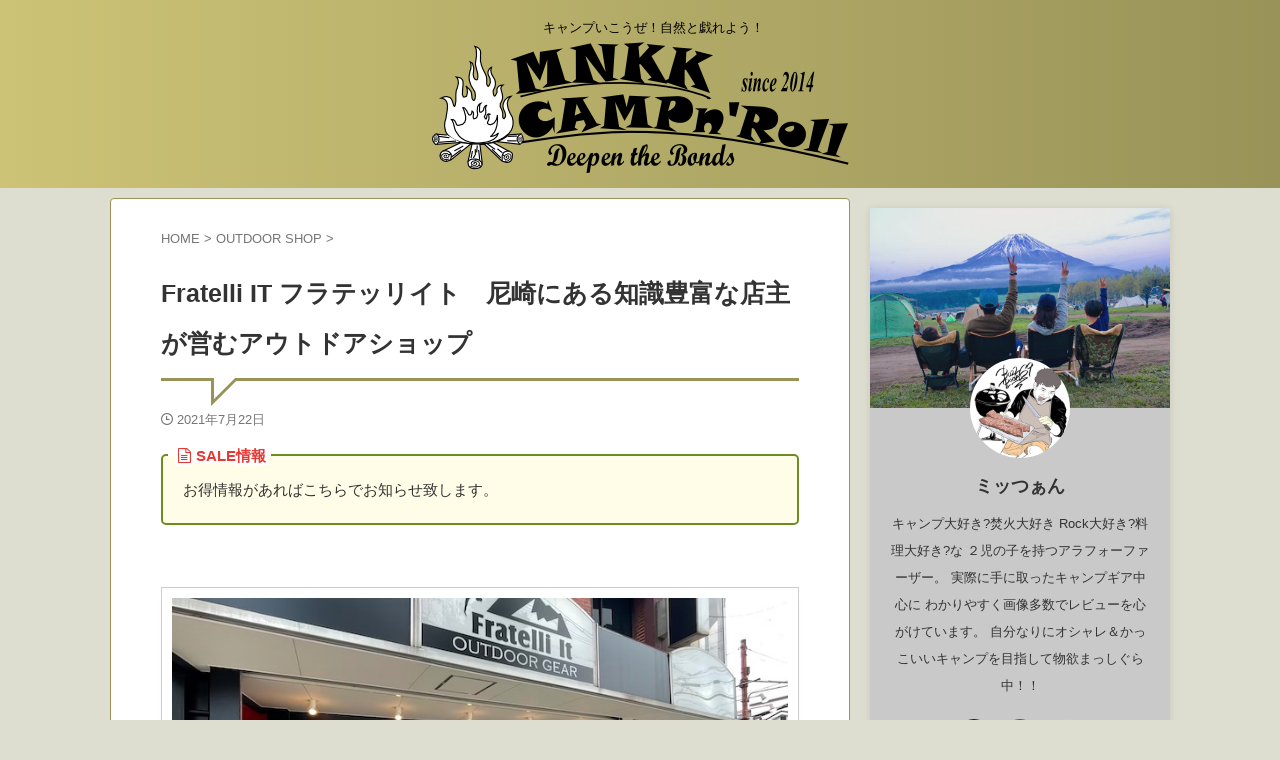

--- FILE ---
content_type: text/html; charset=UTF-8
request_url: https://mnkk-base.com/2021/07/22/fratelli-it/
body_size: 31805
content:

<!DOCTYPE html>
<html lang="ja" class="s-navi-search-overlay ">
	<!--<![endif]-->
	<head prefix="og: http://ogp.me/ns# fb: http://ogp.me/ns/fb# article: http://ogp.me/ns/article#">
		
	<!-- Global site tag (gtag.js) - Google Analytics -->
	<script async src="https://www.googletagmanager.com/gtag/js?id=UA-79371521-1"></script>
	<script>
	  window.dataLayer = window.dataLayer || [];
	  function gtag(){dataLayer.push(arguments);}
	  gtag('js', new Date());

	  gtag('config', 'UA-79371521-1');
	</script>
			<meta charset="UTF-8" >
		<meta name="viewport" content="width=device-width,initial-scale=1.0,user-scalable=no,viewport-fit=cover">
		<meta name="format-detection" content="telephone=no" >
		<meta name="referrer" content="no-referrer-when-downgrade"/>

		
		<link rel="alternate" type="application/rss+xml" title="MNKK CAMP n&#039; Roll RSS Feed" href="https://mnkk-base.com/feed/" />
		<link rel="pingback" href="https://mnkk-base.com/xmlrpc.php" >
		<!--[if lt IE 9]>
		<script src="https://mnkk-base.com/wp-content/themes/affinger/js/html5shiv.js" class="" defer data-st-lazy-load="true"></script>
		<![endif]-->
				<meta name='robots' content='max-image-preview:large' />
	<style>img:is([sizes="auto" i], [sizes^="auto," i]) { contain-intrinsic-size: 3000px 1500px }</style>
	<title>Fratelli IT フラテッリイト　尼崎にある知識豊富な店主が営むアウトドアショップ - MNKK CAMP n&#039; Roll</title>
<link rel='dns-prefetch' href='//stats.wp.com' />
<script type="text/javascript">
/* <![CDATA[ */
window._wpemojiSettings = {"baseUrl":"https:\/\/s.w.org\/images\/core\/emoji\/16.0.1\/72x72\/","ext":".png","svgUrl":"https:\/\/s.w.org\/images\/core\/emoji\/16.0.1\/svg\/","svgExt":".svg","source":{"concatemoji":"https:\/\/mnkk-base.com\/wp-includes\/js\/wp-emoji-release.min.js?ver=6.8.2"}};
/*! This file is auto-generated */
!function(s,n){var o,i,e;function c(e){try{var t={supportTests:e,timestamp:(new Date).valueOf()};sessionStorage.setItem(o,JSON.stringify(t))}catch(e){}}function p(e,t,n){e.clearRect(0,0,e.canvas.width,e.canvas.height),e.fillText(t,0,0);var t=new Uint32Array(e.getImageData(0,0,e.canvas.width,e.canvas.height).data),a=(e.clearRect(0,0,e.canvas.width,e.canvas.height),e.fillText(n,0,0),new Uint32Array(e.getImageData(0,0,e.canvas.width,e.canvas.height).data));return t.every(function(e,t){return e===a[t]})}function u(e,t){e.clearRect(0,0,e.canvas.width,e.canvas.height),e.fillText(t,0,0);for(var n=e.getImageData(16,16,1,1),a=0;a<n.data.length;a++)if(0!==n.data[a])return!1;return!0}function f(e,t,n,a){switch(t){case"flag":return n(e,"\ud83c\udff3\ufe0f\u200d\u26a7\ufe0f","\ud83c\udff3\ufe0f\u200b\u26a7\ufe0f")?!1:!n(e,"\ud83c\udde8\ud83c\uddf6","\ud83c\udde8\u200b\ud83c\uddf6")&&!n(e,"\ud83c\udff4\udb40\udc67\udb40\udc62\udb40\udc65\udb40\udc6e\udb40\udc67\udb40\udc7f","\ud83c\udff4\u200b\udb40\udc67\u200b\udb40\udc62\u200b\udb40\udc65\u200b\udb40\udc6e\u200b\udb40\udc67\u200b\udb40\udc7f");case"emoji":return!a(e,"\ud83e\udedf")}return!1}function g(e,t,n,a){var r="undefined"!=typeof WorkerGlobalScope&&self instanceof WorkerGlobalScope?new OffscreenCanvas(300,150):s.createElement("canvas"),o=r.getContext("2d",{willReadFrequently:!0}),i=(o.textBaseline="top",o.font="600 32px Arial",{});return e.forEach(function(e){i[e]=t(o,e,n,a)}),i}function t(e){var t=s.createElement("script");t.src=e,t.defer=!0,s.head.appendChild(t)}"undefined"!=typeof Promise&&(o="wpEmojiSettingsSupports",i=["flag","emoji"],n.supports={everything:!0,everythingExceptFlag:!0},e=new Promise(function(e){s.addEventListener("DOMContentLoaded",e,{once:!0})}),new Promise(function(t){var n=function(){try{var e=JSON.parse(sessionStorage.getItem(o));if("object"==typeof e&&"number"==typeof e.timestamp&&(new Date).valueOf()<e.timestamp+604800&&"object"==typeof e.supportTests)return e.supportTests}catch(e){}return null}();if(!n){if("undefined"!=typeof Worker&&"undefined"!=typeof OffscreenCanvas&&"undefined"!=typeof URL&&URL.createObjectURL&&"undefined"!=typeof Blob)try{var e="postMessage("+g.toString()+"("+[JSON.stringify(i),f.toString(),p.toString(),u.toString()].join(",")+"));",a=new Blob([e],{type:"text/javascript"}),r=new Worker(URL.createObjectURL(a),{name:"wpTestEmojiSupports"});return void(r.onmessage=function(e){c(n=e.data),r.terminate(),t(n)})}catch(e){}c(n=g(i,f,p,u))}t(n)}).then(function(e){for(var t in e)n.supports[t]=e[t],n.supports.everything=n.supports.everything&&n.supports[t],"flag"!==t&&(n.supports.everythingExceptFlag=n.supports.everythingExceptFlag&&n.supports[t]);n.supports.everythingExceptFlag=n.supports.everythingExceptFlag&&!n.supports.flag,n.DOMReady=!1,n.readyCallback=function(){n.DOMReady=!0}}).then(function(){return e}).then(function(){var e;n.supports.everything||(n.readyCallback(),(e=n.source||{}).concatemoji?t(e.concatemoji):e.wpemoji&&e.twemoji&&(t(e.twemoji),t(e.wpemoji)))}))}((window,document),window._wpemojiSettings);
/* ]]> */
</script>
<link rel='stylesheet' id='sbi_styles-css' href='https://mnkk-base.com/wp-content/plugins/instagram-feed/css/sbi-styles.min.css?ver=6.10.0' type='text/css' media='all' />
<style id='wp-emoji-styles-inline-css' type='text/css'>

	img.wp-smiley, img.emoji {
		display: inline !important;
		border: none !important;
		box-shadow: none !important;
		height: 1em !important;
		width: 1em !important;
		margin: 0 0.07em !important;
		vertical-align: -0.1em !important;
		background: none !important;
		padding: 0 !important;
	}
</style>
<link rel='stylesheet' id='wp-block-library-css' href='https://mnkk-base.com/wp-includes/css/dist/block-library/style.min.css?ver=6.8.2' type='text/css' media='all' />
<style id='classic-theme-styles-inline-css' type='text/css'>
/*! This file is auto-generated */
.wp-block-button__link{color:#fff;background-color:#32373c;border-radius:9999px;box-shadow:none;text-decoration:none;padding:calc(.667em + 2px) calc(1.333em + 2px);font-size:1.125em}.wp-block-file__button{background:#32373c;color:#fff;text-decoration:none}
</style>
<style id='rinkerg-gutenberg-rinker-style-inline-css' type='text/css'>
.wp-block-create-block-block{background-color:#21759b;color:#fff;padding:2px}

</style>
<link rel='stylesheet' id='mediaelement-css' href='https://mnkk-base.com/wp-includes/js/mediaelement/mediaelementplayer-legacy.min.css?ver=4.2.17' type='text/css' media='all' />
<link rel='stylesheet' id='wp-mediaelement-css' href='https://mnkk-base.com/wp-includes/js/mediaelement/wp-mediaelement.min.css?ver=6.8.2' type='text/css' media='all' />
<style id='jetpack-sharing-buttons-style-inline-css' type='text/css'>
.jetpack-sharing-buttons__services-list{display:flex;flex-direction:row;flex-wrap:wrap;gap:0;list-style-type:none;margin:5px;padding:0}.jetpack-sharing-buttons__services-list.has-small-icon-size{font-size:12px}.jetpack-sharing-buttons__services-list.has-normal-icon-size{font-size:16px}.jetpack-sharing-buttons__services-list.has-large-icon-size{font-size:24px}.jetpack-sharing-buttons__services-list.has-huge-icon-size{font-size:36px}@media print{.jetpack-sharing-buttons__services-list{display:none!important}}.editor-styles-wrapper .wp-block-jetpack-sharing-buttons{gap:0;padding-inline-start:0}ul.jetpack-sharing-buttons__services-list.has-background{padding:1.25em 2.375em}
</style>
<style id='global-styles-inline-css' type='text/css'>
:root{--wp--preset--aspect-ratio--square: 1;--wp--preset--aspect-ratio--4-3: 4/3;--wp--preset--aspect-ratio--3-4: 3/4;--wp--preset--aspect-ratio--3-2: 3/2;--wp--preset--aspect-ratio--2-3: 2/3;--wp--preset--aspect-ratio--16-9: 16/9;--wp--preset--aspect-ratio--9-16: 9/16;--wp--preset--color--black: #000000;--wp--preset--color--cyan-bluish-gray: #abb8c3;--wp--preset--color--white: #ffffff;--wp--preset--color--pale-pink: #f78da7;--wp--preset--color--vivid-red: #cf2e2e;--wp--preset--color--luminous-vivid-orange: #ff6900;--wp--preset--color--luminous-vivid-amber: #fcb900;--wp--preset--color--light-green-cyan: #eefaff;--wp--preset--color--vivid-green-cyan: #00d084;--wp--preset--color--pale-cyan-blue: #8ed1fc;--wp--preset--color--vivid-cyan-blue: #0693e3;--wp--preset--color--vivid-purple: #9b51e0;--wp--preset--color--soft-red: #e92f3d;--wp--preset--color--light-grayish-red: #fdf0f2;--wp--preset--color--vivid-yellow: #ffc107;--wp--preset--color--very-pale-yellow: #fffde7;--wp--preset--color--very-light-gray: #fafafa;--wp--preset--color--very-dark-gray: #313131;--wp--preset--color--original-color-a: #43a047;--wp--preset--color--original-color-b: #795548;--wp--preset--color--original-color-c: #ec407a;--wp--preset--color--original-color-d: #9e9d24;--wp--preset--gradient--vivid-cyan-blue-to-vivid-purple: linear-gradient(135deg,rgba(6,147,227,1) 0%,rgb(155,81,224) 100%);--wp--preset--gradient--light-green-cyan-to-vivid-green-cyan: linear-gradient(135deg,rgb(122,220,180) 0%,rgb(0,208,130) 100%);--wp--preset--gradient--luminous-vivid-amber-to-luminous-vivid-orange: linear-gradient(135deg,rgba(252,185,0,1) 0%,rgba(255,105,0,1) 100%);--wp--preset--gradient--luminous-vivid-orange-to-vivid-red: linear-gradient(135deg,rgba(255,105,0,1) 0%,rgb(207,46,46) 100%);--wp--preset--gradient--very-light-gray-to-cyan-bluish-gray: linear-gradient(135deg,rgb(238,238,238) 0%,rgb(169,184,195) 100%);--wp--preset--gradient--cool-to-warm-spectrum: linear-gradient(135deg,rgb(74,234,220) 0%,rgb(151,120,209) 20%,rgb(207,42,186) 40%,rgb(238,44,130) 60%,rgb(251,105,98) 80%,rgb(254,248,76) 100%);--wp--preset--gradient--blush-light-purple: linear-gradient(135deg,rgb(255,206,236) 0%,rgb(152,150,240) 100%);--wp--preset--gradient--blush-bordeaux: linear-gradient(135deg,rgb(254,205,165) 0%,rgb(254,45,45) 50%,rgb(107,0,62) 100%);--wp--preset--gradient--luminous-dusk: linear-gradient(135deg,rgb(255,203,112) 0%,rgb(199,81,192) 50%,rgb(65,88,208) 100%);--wp--preset--gradient--pale-ocean: linear-gradient(135deg,rgb(255,245,203) 0%,rgb(182,227,212) 50%,rgb(51,167,181) 100%);--wp--preset--gradient--electric-grass: linear-gradient(135deg,rgb(202,248,128) 0%,rgb(113,206,126) 100%);--wp--preset--gradient--midnight: linear-gradient(135deg,rgb(2,3,129) 0%,rgb(40,116,252) 100%);--wp--preset--font-size--small: .8em;--wp--preset--font-size--medium: 20px;--wp--preset--font-size--large: 1.5em;--wp--preset--font-size--x-large: 42px;--wp--preset--font-size--st-regular: 1em;--wp--preset--font-size--huge: 3em;--wp--preset--spacing--20: 0.44rem;--wp--preset--spacing--30: 0.67rem;--wp--preset--spacing--40: 1rem;--wp--preset--spacing--50: 1.5rem;--wp--preset--spacing--60: 2.25rem;--wp--preset--spacing--70: 3.38rem;--wp--preset--spacing--80: 5.06rem;--wp--preset--shadow--natural: 6px 6px 9px rgba(0, 0, 0, 0.2);--wp--preset--shadow--deep: 12px 12px 50px rgba(0, 0, 0, 0.4);--wp--preset--shadow--sharp: 6px 6px 0px rgba(0, 0, 0, 0.2);--wp--preset--shadow--outlined: 6px 6px 0px -3px rgba(255, 255, 255, 1), 6px 6px rgba(0, 0, 0, 1);--wp--preset--shadow--crisp: 6px 6px 0px rgba(0, 0, 0, 1);}:where(.is-layout-flex){gap: 0.5em;}:where(.is-layout-grid){gap: 0.5em;}body .is-layout-flex{display: flex;}.is-layout-flex{flex-wrap: wrap;align-items: center;}.is-layout-flex > :is(*, div){margin: 0;}body .is-layout-grid{display: grid;}.is-layout-grid > :is(*, div){margin: 0;}:where(.wp-block-columns.is-layout-flex){gap: 2em;}:where(.wp-block-columns.is-layout-grid){gap: 2em;}:where(.wp-block-post-template.is-layout-flex){gap: 1.25em;}:where(.wp-block-post-template.is-layout-grid){gap: 1.25em;}.has-black-color{color: var(--wp--preset--color--black) !important;}.has-cyan-bluish-gray-color{color: var(--wp--preset--color--cyan-bluish-gray) !important;}.has-white-color{color: var(--wp--preset--color--white) !important;}.has-pale-pink-color{color: var(--wp--preset--color--pale-pink) !important;}.has-vivid-red-color{color: var(--wp--preset--color--vivid-red) !important;}.has-luminous-vivid-orange-color{color: var(--wp--preset--color--luminous-vivid-orange) !important;}.has-luminous-vivid-amber-color{color: var(--wp--preset--color--luminous-vivid-amber) !important;}.has-light-green-cyan-color{color: var(--wp--preset--color--light-green-cyan) !important;}.has-vivid-green-cyan-color{color: var(--wp--preset--color--vivid-green-cyan) !important;}.has-pale-cyan-blue-color{color: var(--wp--preset--color--pale-cyan-blue) !important;}.has-vivid-cyan-blue-color{color: var(--wp--preset--color--vivid-cyan-blue) !important;}.has-vivid-purple-color{color: var(--wp--preset--color--vivid-purple) !important;}.has-black-background-color{background-color: var(--wp--preset--color--black) !important;}.has-cyan-bluish-gray-background-color{background-color: var(--wp--preset--color--cyan-bluish-gray) !important;}.has-white-background-color{background-color: var(--wp--preset--color--white) !important;}.has-pale-pink-background-color{background-color: var(--wp--preset--color--pale-pink) !important;}.has-vivid-red-background-color{background-color: var(--wp--preset--color--vivid-red) !important;}.has-luminous-vivid-orange-background-color{background-color: var(--wp--preset--color--luminous-vivid-orange) !important;}.has-luminous-vivid-amber-background-color{background-color: var(--wp--preset--color--luminous-vivid-amber) !important;}.has-light-green-cyan-background-color{background-color: var(--wp--preset--color--light-green-cyan) !important;}.has-vivid-green-cyan-background-color{background-color: var(--wp--preset--color--vivid-green-cyan) !important;}.has-pale-cyan-blue-background-color{background-color: var(--wp--preset--color--pale-cyan-blue) !important;}.has-vivid-cyan-blue-background-color{background-color: var(--wp--preset--color--vivid-cyan-blue) !important;}.has-vivid-purple-background-color{background-color: var(--wp--preset--color--vivid-purple) !important;}.has-black-border-color{border-color: var(--wp--preset--color--black) !important;}.has-cyan-bluish-gray-border-color{border-color: var(--wp--preset--color--cyan-bluish-gray) !important;}.has-white-border-color{border-color: var(--wp--preset--color--white) !important;}.has-pale-pink-border-color{border-color: var(--wp--preset--color--pale-pink) !important;}.has-vivid-red-border-color{border-color: var(--wp--preset--color--vivid-red) !important;}.has-luminous-vivid-orange-border-color{border-color: var(--wp--preset--color--luminous-vivid-orange) !important;}.has-luminous-vivid-amber-border-color{border-color: var(--wp--preset--color--luminous-vivid-amber) !important;}.has-light-green-cyan-border-color{border-color: var(--wp--preset--color--light-green-cyan) !important;}.has-vivid-green-cyan-border-color{border-color: var(--wp--preset--color--vivid-green-cyan) !important;}.has-pale-cyan-blue-border-color{border-color: var(--wp--preset--color--pale-cyan-blue) !important;}.has-vivid-cyan-blue-border-color{border-color: var(--wp--preset--color--vivid-cyan-blue) !important;}.has-vivid-purple-border-color{border-color: var(--wp--preset--color--vivid-purple) !important;}.has-vivid-cyan-blue-to-vivid-purple-gradient-background{background: var(--wp--preset--gradient--vivid-cyan-blue-to-vivid-purple) !important;}.has-light-green-cyan-to-vivid-green-cyan-gradient-background{background: var(--wp--preset--gradient--light-green-cyan-to-vivid-green-cyan) !important;}.has-luminous-vivid-amber-to-luminous-vivid-orange-gradient-background{background: var(--wp--preset--gradient--luminous-vivid-amber-to-luminous-vivid-orange) !important;}.has-luminous-vivid-orange-to-vivid-red-gradient-background{background: var(--wp--preset--gradient--luminous-vivid-orange-to-vivid-red) !important;}.has-very-light-gray-to-cyan-bluish-gray-gradient-background{background: var(--wp--preset--gradient--very-light-gray-to-cyan-bluish-gray) !important;}.has-cool-to-warm-spectrum-gradient-background{background: var(--wp--preset--gradient--cool-to-warm-spectrum) !important;}.has-blush-light-purple-gradient-background{background: var(--wp--preset--gradient--blush-light-purple) !important;}.has-blush-bordeaux-gradient-background{background: var(--wp--preset--gradient--blush-bordeaux) !important;}.has-luminous-dusk-gradient-background{background: var(--wp--preset--gradient--luminous-dusk) !important;}.has-pale-ocean-gradient-background{background: var(--wp--preset--gradient--pale-ocean) !important;}.has-electric-grass-gradient-background{background: var(--wp--preset--gradient--electric-grass) !important;}.has-midnight-gradient-background{background: var(--wp--preset--gradient--midnight) !important;}.has-small-font-size{font-size: var(--wp--preset--font-size--small) !important;}.has-medium-font-size{font-size: var(--wp--preset--font-size--medium) !important;}.has-large-font-size{font-size: var(--wp--preset--font-size--large) !important;}.has-x-large-font-size{font-size: var(--wp--preset--font-size--x-large) !important;}
:where(.wp-block-post-template.is-layout-flex){gap: 1.25em;}:where(.wp-block-post-template.is-layout-grid){gap: 1.25em;}
:where(.wp-block-columns.is-layout-flex){gap: 2em;}:where(.wp-block-columns.is-layout-grid){gap: 2em;}
:root :where(.wp-block-pullquote){font-size: 1.5em;line-height: 1.6;}
</style>
<link rel='stylesheet' id='toc-screen-css' href='https://mnkk-base.com/wp-content/plugins/table-of-contents-plus/screen.min.css?ver=2411.1' type='text/css' media='all' />
<style id='toc-screen-inline-css' type='text/css'>
div#toc_container {background: #e8e8e8;border: 1px solid #000000;}
</style>
<link rel='stylesheet' id='yyi_rinker_stylesheet-css' href='https://mnkk-base.com/wp-content/plugins/yyi-rinker/css/style.css?v=1.11.1&#038;ver=6.8.2' type='text/css' media='all' />
<link rel='stylesheet' id='st-affiliate-manager-index-css' href='https://mnkk-base.com/wp-content/plugins/st-affiliate-manager/Resources/assets/bundles/index.css?ver=d97910fa5c14ba02ba65' type='text/css' media='all' />
<link rel='stylesheet' id='st-pv-monitor-shortcode-css' href='https://mnkk-base.com/wp-content/plugins/st-pv-monitor/Resources/assets/bundles/shortcode.css?ver=a20fd7f0b9c8fef4e545' type='text/css' media='all' />
<link rel='stylesheet' id='st-pv-monitor-index-css' href='https://mnkk-base.com/wp-content/plugins/st-pv-monitor/Resources/assets/bundles/index.css?ver=2.2.1' type='text/css' media='all' />
<link rel='stylesheet' id='normalize-css' href='https://mnkk-base.com/wp-content/themes/affinger/css/normalize.css?ver=1.5.9' type='text/css' media='all' />
<link rel='stylesheet' id='font-awesome-css' href='https://mnkk-base.com/wp-content/themes/affinger/css/fontawesome/css/font-awesome.min.css?ver=4.7.0' type='text/css' media='all' />
<link rel='stylesheet' id='font-awesome-animation-css' href='https://mnkk-base.com/wp-content/themes/affinger/css/fontawesome/css/font-awesome-animation.min.css?ver=6.8.2' type='text/css' media='all' />
<link rel='stylesheet' id='st_svg-css' href='https://mnkk-base.com/wp-content/themes/affinger/st_svg/style.css?ver=20210719' type='text/css' media='all' />
<link rel='stylesheet' id='slick-css' href='https://mnkk-base.com/wp-content/themes/affinger/vendor/slick/slick.css?ver=1.8.0' type='text/css' media='all' />
<link rel='stylesheet' id='slick-theme-css' href='https://mnkk-base.com/wp-content/themes/affinger/vendor/slick/slick-theme.css?ver=1.8.0' type='text/css' media='all' />
<link rel='stylesheet' id='fonts-googleapis-roboto400-css' href='//fonts.googleapis.com/css2?family=Roboto%3Awght%40400&#038;display=swap&#038;ver=6.8.2' type='text/css' media='all' />
<link rel='stylesheet' id='style-css' href='https://mnkk-base.com/wp-content/themes/affinger/style.css?ver=20210719' type='text/css' media='all' />
<link rel='stylesheet' id='child-style-css' href='https://mnkk-base.com/wp-content/themes/affinger-child/style.css?ver=20210719' type='text/css' media='all' />
<link rel='stylesheet' id='single-css' href='https://mnkk-base.com/wp-content/themes/affinger/st-rankcss.php' type='text/css' media='all' />
<link rel='stylesheet' id='st-lazy-load-index-css' href='https://mnkk-base.com/wp-content/plugins/st-lazy-load/assets/bundles/index.css?ver=f4577087faf4d337f162' type='text/css' media='all' />
<link rel='stylesheet' id='st-kaiwa-style-css' href='https://mnkk-base.com/wp-content/plugins/st-kaiwa/assets/css/style.php?ver=2.3.2' type='text/css' media='all' />
<link rel='stylesheet' id='jetpack-subscriptions-css' href='https://mnkk-base.com/wp-content/plugins/jetpack/_inc/build/subscriptions/subscriptions.min.css?ver=14.9.1' type='text/css' media='all' />
<link rel='stylesheet' id='st-themecss-css' href='https://mnkk-base.com/wp-content/themes/affinger/st-themecss-loader.php?ver=6.8.2' type='text/css' media='all' />
<script type="text/javascript" src="https://mnkk-base.com/wp-includes/js/jquery/jquery.min.js?ver=3.7.1" id="jquery-core-js" data-st-lazy-load="false"></script>
<script type="text/javascript" src="https://mnkk-base.com/wp-includes/js/jquery/jquery-migrate.min.js?ver=3.4.1" id="jquery-migrate-js" data-st-lazy-load="false"></script>
<script type="text/javascript" src="https://mnkk-base.com/wp-content/plugins/yyi-rinker/js/event-tracking.js?v=1.11.1" id="yyi_rinker_event_tracking_script-js" class="" defer data-st-lazy-load="true"></script>
<link rel="https://api.w.org/" href="https://mnkk-base.com/wp-json/" /><link rel="alternate" title="JSON" type="application/json" href="https://mnkk-base.com/wp-json/wp/v2/posts/9473" /><link rel='shortlink' href='https://wp.me/p7BeMi-2sN' />
<link rel="alternate" title="oEmbed (JSON)" type="application/json+oembed" href="https://mnkk-base.com/wp-json/oembed/1.0/embed?url=https%3A%2F%2Fmnkk-base.com%2F2021%2F07%2F22%2Ffratelli-it%2F" />
<link rel="alternate" title="oEmbed (XML)" type="text/xml+oembed" href="https://mnkk-base.com/wp-json/oembed/1.0/embed?url=https%3A%2F%2Fmnkk-base.com%2F2021%2F07%2F22%2Ffratelli-it%2F&#038;format=xml" />
	<style>img#wpstats{display:none}</style>
		<style>
.yyi-rinker-images {
    display: flex;
    justify-content: center;
    align-items: center;
    position: relative;

}
div.yyi-rinker-image img.yyi-rinker-main-img.hidden {
    display: none;
}

.yyi-rinker-images-arrow {
    cursor: pointer;
    position: absolute;
    top: 50%;
    display: block;
    margin-top: -11px;
    opacity: 0.6;
    width: 22px;
}

.yyi-rinker-images-arrow-left{
    left: -10px;
}
.yyi-rinker-images-arrow-right{
    right: -10px;
}

.yyi-rinker-images-arrow-left.hidden {
    display: none;
}

.yyi-rinker-images-arrow-right.hidden {
    display: none;
}
div.yyi-rinker-contents.yyi-rinker-design-tate  div.yyi-rinker-box{
    flex-direction: column;
}

div.yyi-rinker-contents.yyi-rinker-design-slim div.yyi-rinker-box .yyi-rinker-links {
    flex-direction: column;
}

div.yyi-rinker-contents.yyi-rinker-design-slim div.yyi-rinker-info {
    width: 100%;
}

div.yyi-rinker-contents.yyi-rinker-design-slim .yyi-rinker-title {
    text-align: center;
}

div.yyi-rinker-contents.yyi-rinker-design-slim .yyi-rinker-links {
    text-align: center;
}
div.yyi-rinker-contents.yyi-rinker-design-slim .yyi-rinker-image {
    margin: auto;
}

div.yyi-rinker-contents.yyi-rinker-design-slim div.yyi-rinker-info ul.yyi-rinker-links li {
	align-self: stretch;
}
div.yyi-rinker-contents.yyi-rinker-design-slim div.yyi-rinker-box div.yyi-rinker-info {
	padding: 0;
}
div.yyi-rinker-contents.yyi-rinker-design-slim div.yyi-rinker-box {
	flex-direction: column;
	padding: 14px 5px 0;
}

.yyi-rinker-design-slim div.yyi-rinker-box div.yyi-rinker-info {
	text-align: center;
}

.yyi-rinker-design-slim div.price-box span.price {
	display: block;
}

div.yyi-rinker-contents.yyi-rinker-design-slim div.yyi-rinker-info div.yyi-rinker-title a{
	font-size:16px;
}

div.yyi-rinker-contents.yyi-rinker-design-slim ul.yyi-rinker-links li.amazonkindlelink:before,  div.yyi-rinker-contents.yyi-rinker-design-slim ul.yyi-rinker-links li.amazonlink:before,  div.yyi-rinker-contents.yyi-rinker-design-slim ul.yyi-rinker-links li.rakutenlink:before, div.yyi-rinker-contents.yyi-rinker-design-slim ul.yyi-rinker-links li.yahoolink:before, div.yyi-rinker-contents.yyi-rinker-design-slim ul.yyi-rinker-links li.mercarilink:before {
	font-size:12px;
}

div.yyi-rinker-contents.yyi-rinker-design-slim ul.yyi-rinker-links li a {
	font-size: 13px;
}
.entry-content ul.yyi-rinker-links li {
	padding: 0;
}

div.yyi-rinker-contents .yyi-rinker-attention.attention_desing_right_ribbon {
    width: 89px;
    height: 91px;
    position: absolute;
    top: -1px;
    right: -1px;
    left: auto;
    overflow: hidden;
}

div.yyi-rinker-contents .yyi-rinker-attention.attention_desing_right_ribbon span {
    display: inline-block;
    width: 146px;
    position: absolute;
    padding: 4px 0;
    left: -13px;
    top: 12px;
    text-align: center;
    font-size: 12px;
    line-height: 24px;
    -webkit-transform: rotate(45deg);
    transform: rotate(45deg);
    box-shadow: 0 1px 3px rgba(0, 0, 0, 0.2);
}

div.yyi-rinker-contents .yyi-rinker-attention.attention_desing_right_ribbon {
    background: none;
}
.yyi-rinker-attention.attention_desing_right_ribbon .yyi-rinker-attention-after,
.yyi-rinker-attention.attention_desing_right_ribbon .yyi-rinker-attention-before{
display:none;
}
div.yyi-rinker-use-right_ribbon div.yyi-rinker-title {
    margin-right: 2rem;
}

				</style><meta name="robots" content="index, follow" />
<meta name="thumbnail" content="https://mnkk-base.com/wp-content/uploads/2021/07/IMG_5792.jpeg">
<meta name="google-site-verification" content="6qhoWSHv0EKGlMvjncA05COW5OQKTUq7K2A2lmqOX-c" />
<script src="https://kit.fontawesome.com/b98c986e88.js" crossorigin="anonymous" class="" defer data-st-lazy-load="true"></script>
<script  src="//pagead2.googlesyndication.com/pagead/js/adsbygoogle.js" type="text/x-st-lazy-load-lazy-load-script" class="" data-st-lazy-load="true"></script>
<script>
     (adsbygoogle = window.adsbygoogle || []).push({
          google_ad_client: "ca-pub-2373886552829380",
          enable_page_level_ads: true
     });
</script>
<link rel="canonical" href="https://mnkk-base.com/2021/07/22/fratelli-it/" />
<style type="text/css" id="custom-background-css">
body.custom-background { background-color: #ddddd0; }
</style>
	
<!-- Jetpack Open Graph Tags -->
<meta property="og:type" content="article" />
<meta property="og:title" content="Fratelli IT フラテッリイト　尼崎にある知識豊富な店主が営むアウトドアショップ" />
<meta property="og:url" content="https://mnkk-base.com/2021/07/22/fratelli-it/" />
<meta property="og:description" content="&nbsp; キャンプブームが爆発中のこの頃。 キャンプ系のアウトドアショップもちらほらと増えてまいりました。&hellip;" />
<meta property="article:published_time" content="2021-07-22T06:51:00+00:00" />
<meta property="article:modified_time" content="2021-07-22T06:56:24+00:00" />
<meta property="og:site_name" content="MNKK CAMP n&#039; Roll" />
<meta property="og:image" content="https://mnkk-base.com/wp-content/uploads/2021/07/IMG_5792.jpeg" />
<meta property="og:image:width" content="700" />
<meta property="og:image:height" content="394" />
<meta property="og:image:alt" content="" />
<meta property="og:locale" content="ja_JP" />
<meta name="twitter:text:title" content="Fratelli IT フラテッリイト　尼崎にある知識豊富な店主が営むアウトドアショップ" />
<meta name="twitter:image" content="https://mnkk-base.com/wp-content/uploads/2021/07/IMG_5792.jpeg?w=640" />
<meta name="twitter:card" content="summary_large_image" />

<!-- End Jetpack Open Graph Tags -->
<link rel="icon" href="https://mnkk-base.com/wp-content/uploads/2021/03/image-100x100.jpg" sizes="32x32" />
<link rel="icon" href="https://mnkk-base.com/wp-content/uploads/2021/03/image-300x300.jpg" sizes="192x192" />
<link rel="apple-touch-icon" href="https://mnkk-base.com/wp-content/uploads/2021/03/image-300x300.jpg" />
<meta name="msapplication-TileImage" content="https://mnkk-base.com/wp-content/uploads/2021/03/image-300x300.jpg" />
		<style type="text/css" id="wp-custom-css">
			/*Amazonマイクロコピー*/
div.yyi-rinker-contents ul.yyi-rinker-links li.amazonlink a:before {
	font-size: 0.5em;
	content: "＼タイムセールの場合あり！！／";
	color: #F6A307;
	position: absolute;
	top: -20px;
}

/*楽天マイクロコピー*/
div.yyi-rinker-contents ul.yyi-rinker-links li.rakutenlink a:before {
	font-size: 0.5em;
	content: "＼最大P４３倍お買い物マラソン開催中／";
	/*＼最大P４３倍お買い物マラソン開催中／＼割引クーポン配布中の場合あり／*/
	color: #C44540;
	position: absolute;
	top: -20px;
}

/*Yahooマイクロコピー*/
div.yyi-rinker-contents ul.yyi-rinker-links li.yahoolink a:before {
	font-size: 0.5em;
	content: "＼倍x倍ストア実施中（対象ストア限定）／";
	/*＼倍x倍ストア実施中（対象ストア限定）／*/
	color: #51A7E8;
	position: absolute;
	top: -20px;
}

/*以下は共通設定*/
div.yyi-rinker-contents ul.yyi-rinker-links li{
	margin-top: 5px;
}
@media screen and (max-width: 599px){
	div.yyi-rinker-contents ul.yyi-rinker-links li.amazonlink {
		margin: 15px 0 0 0;
	}
	div.yyi-rinker-contents ul.yyi-rinker-links li.rakutenlink {
		margin: 20px 0 0 0;
	}
	div.yyi-rinker-contents ul.yyi-rinker-links li.yahoolink {
		margin: 20px 0 0 0;
	}
	div.yyi-rinker-contents ul.yyi-rinker-links li.amazonlink a:before {
		font-size: 0.75em;
		top: -27px;
	}
	div.yyi-rinker-contents ul.yyi-rinker-links li.rakutenlink a:before {
		font-size: 0.75em;
		top: -27px;
	}
	div.yyi-rinker-contents ul.yyi-rinker-links li.yahoolink a:before {
		font-size: 0.75em;
		top: -27px;
	}
}

/*-- Rinkerのデザイン変更 --*/
/*-----全体-----*/
div.yyi-rinker-contents {
	border: none;/*枠線を消す*/
	border-radius: 5px;/*枠線の丸み*/
	background-color: #f5f5f5/*背景色*/
}
div.yyi-rinker-contents {
  border: solid 2px #e5e5e5;
  border-radius: 5px;
  box-shadow: 0 0px 3px rgba(0, 0, 0, 0.1);
}

div.yyi-rinker-contents img {
  max-width: 100%;
}

div.yyi-rinker-contents div.yyi-rinker-box {
  padding: .25em 0;
}

div.yyi-rinker-contents div.yyi-rinker-image {
  margin: 2%;
  width: 30%;
}

div.yyi-rinker-info {
  padding: 0 3%;
  width: 100%;
  margin: auto;
}

.yyi-rinker-title {
  font-size: 1em;
  margin-left: .5em;
  padding-top: 1em;
}

div.yyi-rinker-contents div.yyi-rinker-title p {
  margin: 0;
}

div.yyi-rinker-contents div.yyi-rinker-detail {
  font-size: .8em;
  color: #42424280;
  padding-left: 0;
  margin-top: 0;
  margin-left: .5em;
}

div.yyi-rinker-contents div.yyi-rinker-detail .price-box {
  margin: .5em 0;
  margin-left: .5em;
}

div.yyi-rinker-contents div.yyi-rinker-detail .price-box .price {
  letter-spacing: 0.1em;
  font-size: 1.2em;
  margin-right: .5em;
}

div.yyi-rinker-contents ul.yyi-rinker-links {
  display: inline-block;
  text-align: center;
}

div.yyi-rinker-contents ul.yyi-rinker-links li {
  width: 70%;
  padding: 0 .7em;
  margin: .5em .5em .4em .5em;
  font-size: .8em;
  display: inline-block;
  height: 40px;
  border-radius: 3px;
  font-weight: bold;
  vertical-align: middle;
  line-height: 40px;
  transition: .3s ease-in-out;
  text-align: center;
}

div.yyi-rinker-contents ul.yyi-rinker-links li:hover{
	opacity: 0.9;
}

div.yyi-rinker-contents ul.yyi-rinker-links li.amazonkindlelink{
	background: #90CAF9;
}
div.yyi-rinker-contents ul.yyi-rinker-links li.amazonlink {
  background: #FFC266;
}

div.yyi-rinker-contents ul.yyi-rinker-links li.amazonlink a {
  color: #fff;
}

div.yyi-rinker-contents ul.yyi-rinker-links li.rakutenlink {
  background: #ff7c74;
}

div.yyi-rinker-contents ul.yyi-rinker-links li.yahoolink {
  background: #95cad7;
}

div.yyi-rinker-contents ul.yyi-rinker-links li.freelink2 {
  background: #90d581;
}

div.yyi-rinker-contents ul.yyi-rinker-links li a {
  height: 40px;
  line-height: 40px;
  font-size: 0.95em;
  padding-left: 0px;
  padding-right: 0;
}

div.yyi-rinker-contents ul.yyi-rinker-links li a:after {
  position: absolute;
  right: auto;
  padding-left: 5px;
  font-family: "Font Awesome 5 Free";
	font-weight: 900;
  content: "\f138"!important;
  transition: .3s ease-in-out;
}

div.yyi-rinker-contents ul.yyi-rinker-links li a:hover::after {
  opacity: .9;
  transform: translateX(2px);
  -webkit-transform: translateX(2px);
}

@media screen and (max-width: 540px) {
  div.yyi-rinker-contents div.yyi-rinker-box {
    padding: 1em 0 0 0;
    display: block;
  }
  div.yyi-rinker-contents div.yyi-rinker-image {
    width: auto;
  }
  div.yyi-rinker-contents div.yyi-rinker-box div.yyi-rinker-info {
    padding: 0;
    margin: auto;
    width: 90%;
    text-align: center;
  }
  .yyi-rinker-title {
    font-size: .9em;
    text-align: center
  }
  div.yyi-rinker-contents div.yyi-rinker-detail .price-box .price {
    display: block;
  }
  div.yyi-rinker-contents ul.yyi-rinker-links li {
    width: 85%;
    font-size: .9em;
  }
  body div.yyi-rinker-contents ul.yyi-rinker-links li a {
    padding: 0;
  }
  div.yyi-rinker-contents ul.yyi-rinker-links li a:after {}
}
/*Rinkerここまで*/		</style>
				
<!-- OGP -->

<meta property="og:type" content="article">
<meta property="og:title" content="Fratelli IT フラテッリイト　尼崎にある知識豊富な店主が営むアウトドアショップ">
<meta property="og:url" content="https://mnkk-base.com/2021/07/22/fratelli-it/">
<meta property="og:description" content="&nbsp; キャンプブームが爆発中のこの頃。 キャンプ系のアウトドアショップもちらほらと増えてまいりました。 その中でも、京阪神間で個人的には家から一番近い キャンプや登山などのギア知識が豊富な店主">
<meta property="og:site_name" content="MNKK CAMP n&#039; Roll">
<meta property="og:image" content="https://mnkk-base.com/wp-content/uploads/2021/07/IMG_5792.jpeg">


	<meta property="article:published_time" content="2021-07-22T15:51:00+09:00" />
		<meta property="article:author" content="ミッつぁん" />

				<meta name="twitter:card" content="summary_large_image">
	
	<meta name="twitter:site" content="@mnkkcamp">
	<meta name="twitter:title" content="Fratelli IT フラテッリイト　尼崎にある知識豊富な店主が営むアウトドアショップ">
	<meta name="twitter:description" content="&nbsp; キャンプブームが爆発中のこの頃。 キャンプ系のアウトドアショップもちらほらと増えてまいりました。 その中でも、京阪神間で個人的には家から一番近い キャンプや登山などのギア知識が豊富な店主">
	<meta name="twitter:image" content="https://mnkk-base.com/wp-content/uploads/2021/07/IMG_5792.jpeg">
<!-- /OGP -->
		

	<script>
		(function (window, document, $, undefined) {
			'use strict';

			$(function(){
			$('.entry-content a[href^=http]')
				.not('[href*="'+location.hostname+'"]')
				.attr({target:"_blank"})
			;})
		}(window, window.document, jQuery));
	</script>

<script>
	(function (window, document, $, undefined) {
		'use strict';

		var SlideBox = (function () {
			/**
			 * @param $element
			 *
			 * @constructor
			 */
			function SlideBox($element) {
				this._$element = $element;
			}

			SlideBox.prototype.$content = function () {
				return this._$element.find('[data-st-slidebox-content]');
			};

			SlideBox.prototype.$toggle = function () {
				return this._$element.find('[data-st-slidebox-toggle]');
			};

			SlideBox.prototype.$icon = function () {
				return this._$element.find('[data-st-slidebox-icon]');
			};

			SlideBox.prototype.$text = function () {
				return this._$element.find('[data-st-slidebox-text]');
			};

			SlideBox.prototype.is_expanded = function () {
				return !!(this._$element.filter('[data-st-slidebox-expanded="true"]').length);
			};

			SlideBox.prototype.expand = function () {
				var self = this;

				this.$content().slideDown()
					.promise()
					.then(function () {
						var $icon = self.$icon();
						var $text = self.$text();

						$icon.removeClass($icon.attr('data-st-slidebox-icon-collapsed'))
							.addClass($icon.attr('data-st-slidebox-icon-expanded'))

						$text.text($text.attr('data-st-slidebox-text-expanded'))

						self._$element.removeClass('is-collapsed')
							.addClass('is-expanded');

						self._$element.attr('data-st-slidebox-expanded', 'true');
					});
			};

			SlideBox.prototype.collapse = function () {
				var self = this;

				this.$content().slideUp()
					.promise()
					.then(function () {
						var $icon = self.$icon();
						var $text = self.$text();

						$icon.removeClass($icon.attr('data-st-slidebox-icon-expanded'))
							.addClass($icon.attr('data-st-slidebox-icon-collapsed'))

						$text.text($text.attr('data-st-slidebox-text-collapsed'))

						self._$element.removeClass('is-expanded')
							.addClass('is-collapsed');

						self._$element.attr('data-st-slidebox-expanded', 'false');
					});
			};

			SlideBox.prototype.toggle = function () {
				if (this.is_expanded()) {
					this.collapse();
				} else {
					this.expand();
				}
			};

			SlideBox.prototype.add_event_listeners = function () {
				var self = this;

				this.$toggle().on('click', function (event) {
					self.toggle();
				});
			};

			SlideBox.prototype.initialize = function () {
				this.add_event_listeners();
			};

			return SlideBox;
		}());

		function on_ready() {
			var slideBoxes = [];

			$('[data-st-slidebox]').each(function () {
				var $element = $(this);
				var slideBox = new SlideBox($element);

				slideBoxes.push(slideBox);

				slideBox.initialize();
			});

			return slideBoxes;
		}

		$(on_ready);
	}(window, window.document, jQuery));
</script>

	<script>
		(function (window, document, $, undefined) {
			'use strict';

			$(function(){
			$('.post h2:not([class^="is-style-st-heading-custom-"]):not([class*=" is-style-st-heading-custom-"]):not(.st-css-no2) , .h2modoki').wrapInner('<span class="st-dash-design"></span>');
			})
		}(window, window.document, jQuery));
	</script>

<script>
	(function (window, document, $, undefined) {
		'use strict';

		$(function(){
			/* 第一階層のみの目次にクラスを挿入 */
			$("#toc_container:not(:has(ul ul))").addClass("only-toc");
			/* アコーディオンメニュー内のカテゴリーにクラス追加 */
			$(".st-ac-box ul:has(.cat-item)").each(function(){
				$(this).addClass("st-ac-cat");
			});
		});
	}(window, window.document, jQuery));
</script>

<script>
	(function (window, document, $, undefined) {
		'use strict';

		$(function(){
							$( '.post h4:not([class^="is-style-st-heading-custom-"]):not([class*=" is-style-st-heading-custom-"]):not(.st-css-no):not(.st-matome):not(.rankh4):not(#reply-title):not(.point)' ).wrap( '<div class="st-h4husen-shadow"></div>' );
				$( '.h4modoki' ).wrap( '<div class="st-h4husen-shadow"></div>' );
									$('.st-star').parent('.rankh4').css('padding-bottom','5px'); // スターがある場合のランキング見出し調整
		});
	}(window, window.document, jQuery));
</script>




	<script>
		(function (window, document, $, undefined) {
			'use strict';

			$(function() {
				$('.is-style-st-paragraph-kaiwa').wrapInner('<span class="st-paragraph-kaiwa-text">');
			});
		}(window, window.document, jQuery));
	</script>

	<script>
		(function (window, document, $, undefined) {
			'use strict';

			$(function() {
				$('.is-style-st-paragraph-kaiwa-b').wrapInner('<span class="st-paragraph-kaiwa-text">');
			});
		}(window, window.document, jQuery));
	</script>

<script>
	/* Gutenbergスタイルを調整 */
	(function (window, document, $, undefined) {
		'use strict';

		$(function() {
			$( '[class^="is-style-st-paragraph-"],[class*=" is-style-st-paragraph-"]' ).wrapInner( '<span class="st-noflex"></span>' );
		});
	}(window, window.document, jQuery));
</script>

	<script>
		(function (window, document, $, undefined) {
			'use strict';

			/*
			$(function () {
				var display = function () {
					if ($(this).scrollTop() > 500) { //scroll量
						$("#footer-ad-box").slideDown(700);
					} else {
						$("#footer-ad-box").slideUp(700);
					}
				};
				$(window).on("scroll", display);
				//click
				$("#footer-ad-box .close a").on('click', function(){
					$("#footer-ad-box").slideUp(700);
					$("p.footer-ad-btn").fadeIn();
					$(window).off("scroll", display);
				});
				$("p.footer-ad-btn").on('click', function(){
					$("p.footer-ad-btn").fadeOut(1000);
					$("#footer-ad-box").slideDown(700);
				});
			});
			*/
			$(function(){
				$('main .entry-content').append('<div class="st-trigger-ad"></div>');
				var display = function () {
					$(".st-trigger-ad").each(function(){
						var imgPos = $(this).offset().top;
						var windowScroll = $(window).scrollTop();
						var windowHeight = $(window).height();
						if ( windowScroll > imgPos - windowHeight + windowHeight/5 ){
							$("#page-top").addClass("smanone");
							$("#footer-ad-box").slideDown(700);
							$(window).off("scroll", display);
						} else {
							//$("#footer-ad-box").slideUp(700);
						}
					});
				};
				$(window).on("scroll", display);
			});

			$(function () {
				//click
				$("#footer-ad-box .close a").on('click', function(){
					$("#page-top").removeClass("smanone");
					$("#footer-ad-box").slideUp(700);
					$("p.footer-ad-btn").fadeIn();
					$(window).off("scroll", display);
				});
				$("p.footer-ad-btn").on('click', function(){
					$("#page-top").addClass("smanone");
					$("p.footer-ad-btn").fadeOut(1000);
					$("#footer-ad-box").slideDown(700);
				});
			});
		}(window, window.document, jQuery));
	</script>




			</head>
	<body ontouchstart="" class="wp-singular post-template-default single single-post postid-9473 single-format-standard custom-background wp-theme-affinger wp-child-theme-affinger-child st-af-ex single-cat-613 not-front-page" >				<div id="st-ami">
				<div id="wrapper" class="" ontouchstart="">
				<div id="wrapper-in">

					

<header id="st-headwide">
	<div id="header-full">
		<div id="headbox-bg-fixed">
			<div id="headbox-bg">
				<div id="headbox">

						<nav id="s-navi" class="pcnone" data-st-nav data-st-nav-type="normal">
		<dl class="acordion is-active" data-st-nav-primary>
			<dt class="trigger">
				<p class="acordion_button"><span class="op op-menu has-text"><i class="st-fa st-svg-menu_thin"></i></span></p>

				
									<div id="st-mobile-logo"></div>
				
				<!-- 追加メニュー -->
				
				<!-- 追加メニュー2 -->
				
			</dt>

			<dd class="acordion_tree">
				<div class="acordion_tree_content">

					
					<div class="menu-menu-1-container"><ul id="menu-menu-1" class="menu"><li id="menu-item-20" class="menu-item menu-item-type-custom menu-item-object-custom menu-item-home menu-item-20"><a href="https://mnkk-base.com/"><span class="menu-item-label">Home</span></a></li>
<li id="menu-item-1872" class="menu-item menu-item-type-taxonomy menu-item-object-category menu-item-1872"><a href="https://mnkk-base.com/category/camp-gear-review/"><span class="menu-item-label">Campギアレビュー</span></a></li>
<li id="menu-item-3990" class="menu-item menu-item-type-taxonomy menu-item-object-category menu-item-3990"><a href="https://mnkk-base.com/category/camp%e6%97%a5%e8%a8%98/"><span class="menu-item-label">Camp日記</span></a></li>
<li id="menu-item-1874" class="menu-item menu-item-type-taxonomy menu-item-object-category menu-item-1874"><a href="https://mnkk-base.com/category/%e8%87%aa%e4%bd%9c-diy/"><span class="menu-item-label">自作 DIY</span></a></li>
</ul></div>
					<div class="clear"></div>

					
				</div>
			</dd>

					</dl>

					</nav>

											<div id="header-l">
							
							<div id="st-text-logo">
								
    
		
			<!-- キャプション -->
			
				          		 	 <p class="descr sitenametop">
           		     	　　キャンプいこうぜ！自然と戯れよう！           			 </p>
				
			
			<!-- ロゴ又はブログ名 -->
			          		  <p class="sitename"><a href="https://mnkk-base.com/">
              		  							<img class="sitename-bottom st-lazy-load-fade st-lazy-load-lazy" data-src="https://mnkk-base.com/wp-content/uploads/2017/03/MNKK-CAMP-LOGO2-1.png" width="417" height="132" alt="MNKK CAMP n&#039; Roll" src="[data-uri]" data-aspectratio="417/132" data-st-lazy-load="true"><noscript class="st-lazy-load-noscript"><img class="sitename-bottom" src="https://mnkk-base.com/wp-content/uploads/2017/03/MNKK-CAMP-LOGO2-1.png" width="417" height="132" alt="MNKK CAMP n&#039; Roll"></noscript>               		           		  </a></p>
        				<!-- ロゴ又はブログ名ここまで -->

		
	
							</div>
						</div><!-- /#header-l -->
					
					<div id="header-r" class="smanone">
						
					</div><!-- /#header-r -->

				</div><!-- /#headbox -->
			</div><!-- /#headbox-bg clearfix -->
		</div><!-- /#headbox-bg-fixed -->

		
		
		
		
			

			<div id="gazou-wide">
												<div id="st-headerbox">
						<div id="st-header">
						</div>
					</div>
									</div>
		
	</div><!-- #header-full -->

	





</header>

					<div id="content-w">

						
						
	
			<div id="st-header-post-under-box" class="st-header-post-no-data "
		     style="">
			<div class="st-dark-cover">
							</div>
		</div>
	
<div id="content" class="clearfix">
	<div id="contentInner">
		<main>
			<article>
									<div id="post-9473" class="st-post post-9473 post type-post status-publish format-standard has-post-thumbnail hentry category-outdoor-shop">
				
					
					
					
					<!--ぱんくず -->
											<div
							id="breadcrumb">
							<ol itemscope itemtype="http://schema.org/BreadcrumbList">
								<li itemprop="itemListElement" itemscope itemtype="http://schema.org/ListItem">
									<a href="https://mnkk-base.com" itemprop="item">
										<span itemprop="name">HOME</span>
									</a>
									&gt;
									<meta itemprop="position" content="1"/>
								</li>

								
																	<li itemprop="itemListElement" itemscope itemtype="http://schema.org/ListItem">
										<a href="https://mnkk-base.com/category/outdoor-shop/" itemprop="item">
											<span
												itemprop="name">OUTDOOR SHOP</span>
										</a>
										&gt;
										<meta itemprop="position" content="2"/>
									</li>
																								</ol>

													</div>
										<!--/ ぱんくず -->

					<!--ループ開始 -->
															
																								
						<h1 class="entry-title">Fratelli IT フラテッリイト　尼崎にある知識豊富な店主が営むアウトドアショップ</h1>

						
	<div class="blogbox ">
		<p><span class="kdate ">
								<i class="st-fa st-svg-clock-o"></i><time class="updated" datetime="2021-07-22T15:51:00+0900">2021年7月22日</time>
							</span>
					</p>
	</div>
					
					
																		<div id="text-52" class="st-widgets-box post-widgets-middle widget_text">			<div class="textwidget">

    
        
                    <div class="st-mybox  has-title st-mybox-class" style="background:#FFFDE7;border-color:#6B8E23;border-width:2px;border-radius:5px;margin: 25px 0 25px 0;"><p class="st-mybox-title" style="color:#e53935;font-weight:bold;text-shadow: #fff 3px 0px 0px, #fff 2.83487px 0.981584px 0px, #fff 2.35766px 1.85511px 0px, #fff 1.62091px 2.52441px 0px, #fff 0.705713px 2.91581px 0px, #fff -0.287171px 2.98622px 0px, #fff -1.24844px 2.72789px 0px, #fff -2.07227px 2.16926px 0px, #fff -2.66798px 1.37182px 0px, #fff -2.96998px 0.42336px 0px, #fff -2.94502px -0.571704px 0px, #fff -2.59586px -1.50383px 0px, #fff -1.96093px -2.27041px 0px, #fff -1.11013px -2.78704px 0px, #fff -0.137119px -2.99686px 0px, #fff 0.850987px -2.87677px 0px, #fff 1.74541px -2.43999px 0px, #fff 2.44769px -1.73459px 0px, #fff 2.88051px -0.838246px 0px;background: linear-gradient(0deg,#FFFDE7 0%,#FFFDE7 55%,rgba(0,0,0,0) 55%,rgba(0,0,0,0) 100%);"><i class="st-fa fa-file-text-o st-css-no" aria-hidden="true"></i>SALE情報</p><div class="st-in-mybox">
<p>お得情報があればこちらでお知らせ致します。</p>
</div></div>
                            <img decoding="async" class="st-am-impression-tracker" src="https://mnkk-base.com/st-manager/impression/track?id=10754&type=classic&u=238d0582-1495-46b4-b5c0-6b053bb43f53" width="1" height="1" alt="" data-ogp-ignore>
                    

                                    
                        
    

<p>&nbsp;</p>
</div>
		</div>											
					
					<div class="mainbox">
						<div id="nocopy" ><!-- コピー禁止エリアここから -->
																<div class="st-photohu st-eyecatch-under">

					<img width="700" height="394" data-src="https://mnkk-base.com/wp-content/uploads/2021/07/IMG_5792.jpeg" class="attachment-full size-full wp-post-image st-lazy-load-fade st-lazy-load-lazy" alt="" decoding="async" fetchpriority="high" data-srcset="https://mnkk-base.com/wp-content/uploads/2021/07/IMG_5792.jpeg 700w, https://mnkk-base.com/wp-content/uploads/2021/07/IMG_5792-300x169.jpeg 300w" data-sizes="(max-width: 700px) 100vw, 700px" src="[data-uri]" data-aspectratio="700/394" data-st-lazy-load="true"><noscript class="st-lazy-load-noscript"><img width="700" height="394" src="https://mnkk-base.com/wp-content/uploads/2021/07/IMG_5792.jpeg" class="attachment-full size-full wp-post-image" alt="" decoding="async" fetchpriority="high" srcset="https://mnkk-base.com/wp-content/uploads/2021/07/IMG_5792.jpeg 700w, https://mnkk-base.com/wp-content/uploads/2021/07/IMG_5792-300x169.jpeg 300w" sizes="(max-width: 700px) 100vw, 700px" /></noscript>
		
	</div>
							
							
							
							<div class="entry-content">
								<p>&nbsp;</p>
<p>キャンプブームが爆発中のこの頃。</p>
<p>キャンプ系のアウトドアショップもちらほらと増えてまいりました。</p>
<p>その中でも、京阪神間で個人的には家から一番近い<br />
<span class="rmarker-s">キャンプや登山などのギア知識が豊富な店主さん</span>が経営する<br />
<strong><span style="color: #ff0000;">魅力的なアウトドアショップ</span></strong>をご紹介したいと思います。</p>
<div id="toc_container" class="no_bullets"><p class="toc_title">クリックできる目次</p><ul class="toc_list"><li><a href="#Fratelli_IT">Fratelli IT フラテッリイト</a><ul><li><a href="#i">場所アクセス</a></li><li><a href="#i-2">駐車場について</a></li><li><a href="#i-3">店内</a></li><li><a href="#i-4">ポイントカード</a></li></ul></li></ul></div>
<h2><span id="Fratelli_IT">Fratelli IT フラテッリイト</span></h2>
<p><a href="https://mnkk-base.com/wp-content/uploads/2021/07/IMG_5790.jpeg"><img decoding="async" class="alignnone size-full wp-image-9474 st-lazy-load-fade st-lazy-load-lazy" data-src="https://mnkk-base.com/wp-content/uploads/2021/07/IMG_5790.jpeg" alt="" width="700" height="394" data-srcset="https://mnkk-base.com/wp-content/uploads/2021/07/IMG_5790.jpeg 700w, https://mnkk-base.com/wp-content/uploads/2021/07/IMG_5790-300x169.jpeg 300w" data-sizes="(max-width: 700px) 100vw, 700px" src="[data-uri]" data-aspectratio="700/394" data-st-lazy-load="true"><noscript class="st-lazy-load-noscript"><img decoding="async" class="alignnone size-full wp-image-9474" src="https://mnkk-base.com/wp-content/uploads/2021/07/IMG_5790.jpeg" alt="" width="700" height="394" srcset="https://mnkk-base.com/wp-content/uploads/2021/07/IMG_5790.jpeg 700w, https://mnkk-base.com/wp-content/uploads/2021/07/IMG_5790-300x169.jpeg 300w" sizes="(max-width: 700px) 100vw, 700px" /></noscript></a></p>


<div class="st-kaiwa-box clearfix st-kaiwa st-kaiwa-7854 st-kaiwa-normal">
			<div class="st-kaiwa-face">
							<img decoding="async" width="100" height="100" data-src="https://mnkk-base.com/wp-content/uploads/2020/09/IMG_4496-100x100.jpg" class="attachment-st_kaiwa_image size-st_kaiwa_image wp-post-image st-lazy-load-fade st-lazy-load-lazy" alt="" data-srcset="https://mnkk-base.com/wp-content/uploads/2020/09/IMG_4496-100x100.jpg 100w, https://mnkk-base.com/wp-content/uploads/2020/09/IMG_4496-300x300.jpg 300w, https://mnkk-base.com/wp-content/uploads/2020/09/IMG_4496-150x150.jpg 150w, https://mnkk-base.com/wp-content/uploads/2020/09/IMG_4496.jpg 423w" data-sizes="(max-width: 100px) 100vw, 100px" src="[data-uri]" data-aspectratio="100/100" data-st-lazy-load="true"><noscript class="st-lazy-load-noscript"><img decoding="async" width="100" height="100" src="https://mnkk-base.com/wp-content/uploads/2020/09/IMG_4496-100x100.jpg" class="attachment-st_kaiwa_image size-st_kaiwa_image wp-post-image" alt="" srcset="https://mnkk-base.com/wp-content/uploads/2020/09/IMG_4496-100x100.jpg 100w, https://mnkk-base.com/wp-content/uploads/2020/09/IMG_4496-300x300.jpg 300w, https://mnkk-base.com/wp-content/uploads/2020/09/IMG_4496-150x150.jpg 150w, https://mnkk-base.com/wp-content/uploads/2020/09/IMG_4496.jpg 423w" sizes="(max-width: 100px) 100vw, 100px" /></noscript>										<div class="st-kaiwa-face-name">ミッつぁん</div>
					</div>
		<div class="st-kaiwa-area">
			<div class="st-kaiwa-hukidashi">僕や知り合いの方はお店の事を<span style="color: #ff0000;"><strong>「イトさん」</strong></span>と呼んでいます。</div>
		</div>
	</div>

<p>&nbsp;</p>
<div class="st-h-ad"><script  src="https://pagead2.googlesyndication.com/pagead/js/adsbygoogle.js" type="text/x-st-lazy-load-lazy-load-script" class="" data-st-lazy-load="true"></script>
<!-- リンクユニット -->
<ins class="adsbygoogle"
     style="display:block"
     data-ad-client="ca-pub-2373886552829380"
     data-ad-slot="7063740959"
     data-ad-format="link"
     data-full-width-responsive="true"></ins>
<script>
     (adsbygoogle = window.adsbygoogle || []).push({});
</script></div><h3><span id="i">場所アクセス</span></h3>
<p><noscript class="st-lazy-load-noscript"><iframe style="border: 0;" src="https://www.google.com/maps/embed?pb=!1m18!1m12!1m3!1d819.697171052912!2d135.43150459282316!3d34.73572054042863!2m3!1f0!2f0!3f0!3m2!1i1024!2i768!4f13.1!3m3!1m2!1s0x0%3A0xaae93c379490b280!2zRnJhdGVsbGkgSVQg44OV44Op44OG44OD44Oq44Kk44OI!5e0!3m2!1sja!2sjp!4v1626929926335!5m2!1sja!2sjp" width="600" height="450" allowfullscreen="allowfullscreen"></iframe></noscript><iframe style="border: 0;" data-src="https://www.google.com/maps/embed?pb=!1m18!1m12!1m3!1d819.697171052912!2d135.43150459282316!3d34.73572054042863!2m3!1f0!2f0!3f0!3m2!1i1024!2i768!4f13.1!3m3!1m2!1s0x0%3A0xaae93c379490b280!2zRnJhdGVsbGkgSVQg44OV44Op44OG44OD44Oq44Kk44OI!5e0!3m2!1sja!2sjp!4v1626929926335!5m2!1sja!2sjp" width="600" height="450" allowfullscreen="allowfullscreen" class="st-lazy-load-fade st-lazy-load-lazy" src="about:blank" data-st-lazy-load="true"></iframe></p>
<p>&nbsp;</p>
<p>住所：〒661-0976 兵庫県尼崎市潮江１丁目２９−１６<br />
℡：06-6499-3485</p>
<div class="st-minihukidashi-box " ><p class="st-minihukidashi" style="background:#7CB342;color:#fff;margin: 0 0 20px 0;border-radius:30px;"><span class="st-minihukidashi-arrow" style="border-top-color: #7CB342;"></span><span class="st-minihukidashi-flexbox">営業時間</span></p></div>
<table>
<tbody>
<tr>
<th class="x2TOCf">月:</th>
<td class="o0m3Qb"><span class="WF8WNe">11時00分～19時00分</span></td>
</tr>
<tr>
<th class="x2TOCf">火:</th>
<td class="o0m3Qb"><span class="WF8WNe">11時00分～19時00分</span></td>
</tr>
<tr>
<th class="x2TOCf">水:</th>
<td class="o0m3Qb"><span class="WF8WNe">11時00分～19時00分</span></td>
</tr>
<tr>
<th class="x2TOCf">木:</th>
<td class="o0m3Qb"><span class="WF8WNe">定休日</span></td>
</tr>
<tr>
<th class="x2TOCf">金:</th>
<td class="o0m3Qb"><span class="WF8WNe">11時00分～19時00分</span></td>
</tr>
<tr>
<th class="x2TOCf">土:</th>
<td class="o0m3Qb"><span class="WF8WNe">10時00分～18時00分</span></td>
</tr>
<tr>
<th class="x2TOCf">日:</th>
<td class="o0m3Qb"><span class="WF8WNe">10時00分～18時00分</span></td>
</tr>
</tbody>
</table>
<p>&nbsp;</p>
<div class="st-h-ad"><script  src="//pagead2.googlesyndication.com/pagead/js/adsbygoogle.js" type="text/x-st-lazy-load-lazy-load-script" class="" data-st-lazy-load="true"></script>
<ins class="adsbygoogle"
     style="display:block; text-align:center;"
     data-ad-layout="in-article"
     data-ad-format="fluid"
     data-ad-client="ca-pub-2373886552829380"
     data-ad-slot="7182015906"></ins>
<script>
     (adsbygoogle = window.adsbygoogle || []).push({});
</script></div><h3><span id="i-2">駐車場について</span></h3>
<p>・<span style="color: #ff0000;"><strong>駐車場あり。（約２台分）</strong></span></p>
<p><a href="https://mnkk-base.com/wp-content/uploads/2021/07/フラテッリイト駐車場場所.png"><img decoding="async" class="alignnone size-full wp-image-9475 st-lazy-load-fade st-lazy-load-lazy" data-src="https://mnkk-base.com/wp-content/uploads/2021/07/フラテッリイト駐車場場所.png" alt="" width="700" height="541" data-srcset="https://mnkk-base.com/wp-content/uploads/2021/07/フラテッリイト駐車場場所.png 700w, https://mnkk-base.com/wp-content/uploads/2021/07/フラテッリイト駐車場場所-300x232.png 300w" data-sizes="(max-width: 700px) 100vw, 700px" src="[data-uri]" data-aspectratio="700/541" data-st-lazy-load="true"><noscript class="st-lazy-load-noscript"><img decoding="async" class="alignnone size-full wp-image-9475" src="https://mnkk-base.com/wp-content/uploads/2021/07/フラテッリイト駐車場場所.png" alt="" width="700" height="541" srcset="https://mnkk-base.com/wp-content/uploads/2021/07/フラテッリイト駐車場場所.png 700w, https://mnkk-base.com/wp-content/uploads/2021/07/フラテッリイト駐車場場所-300x232.png 300w" sizes="(max-width: 700px) 100vw, 700px" /></noscript></a></p>
<p><span class="rmarker-s">紫のマルの場所</span>です。店舗から信号渡ってすぐの場所にあります。</p>
<p><a href="https://mnkk-base.com/wp-content/uploads/2021/07/IMG_5050.jpeg"><img decoding="async" class="alignnone size-full wp-image-9476 st-lazy-load-fade st-lazy-load-lazy" data-src="https://mnkk-base.com/wp-content/uploads/2021/07/IMG_5050.jpeg" alt="" width="700" height="394" data-srcset="https://mnkk-base.com/wp-content/uploads/2021/07/IMG_5050.jpeg 700w, https://mnkk-base.com/wp-content/uploads/2021/07/IMG_5050-300x169.jpeg 300w" data-sizes="(max-width: 700px) 100vw, 700px" src="[data-uri]" data-aspectratio="700/394" data-st-lazy-load="true"><noscript class="st-lazy-load-noscript"><img decoding="async" class="alignnone size-full wp-image-9476" src="https://mnkk-base.com/wp-content/uploads/2021/07/IMG_5050.jpeg" alt="" width="700" height="394" srcset="https://mnkk-base.com/wp-content/uploads/2021/07/IMG_5050.jpeg 700w, https://mnkk-base.com/wp-content/uploads/2021/07/IMG_5050-300x169.jpeg 300w" sizes="(max-width: 700px) 100vw, 700px" /></noscript></a><br />
<span class="rmarker-s">向かって左奥一列がお店の契約駐車場</span>だそうです。画像の車が２台止まってる場所。<br />
<span class="rmarker-s">縦列で２台分駐車可能</span>です。<br />
右側一列は違いますので、駐車しないようにお気をつけ下さい。</p>
<p>JR尼崎からも徒歩圏内ですし、一見の価値は十分あるお店です。</p>
<p>&nbsp;</p>
<h3><span id="i-3">店内</span></h3>
<p><a href="https://mnkk-base.com/wp-content/uploads/2021/07/IMG_5792.jpeg"><img decoding="async" class="alignnone size-full wp-image-9479 st-lazy-load-fade st-lazy-load-lazy" data-src="https://mnkk-base.com/wp-content/uploads/2021/07/IMG_5792.jpeg" alt="" width="700" height="394" data-srcset="https://mnkk-base.com/wp-content/uploads/2021/07/IMG_5792.jpeg 700w, https://mnkk-base.com/wp-content/uploads/2021/07/IMG_5792-300x169.jpeg 300w" data-sizes="(max-width: 700px) 100vw, 700px" src="[data-uri]" data-aspectratio="700/394" data-st-lazy-load="true"><noscript class="st-lazy-load-noscript"><img decoding="async" class="alignnone size-full wp-image-9479" src="https://mnkk-base.com/wp-content/uploads/2021/07/IMG_5792.jpeg" alt="" width="700" height="394" srcset="https://mnkk-base.com/wp-content/uploads/2021/07/IMG_5792.jpeg 700w, https://mnkk-base.com/wp-content/uploads/2021/07/IMG_5792-300x169.jpeg 300w" sizes="(max-width: 700px) 100vw, 700px" /></noscript></a><br />
お店の入り口はこんな感じです。<br />
写真には影で写ってませんが、薪の販売もされてます。</p>
<p>決して大きくはない店内ですが、</p>
<p><a href="https://mnkk-base.com/wp-content/uploads/2021/07/IMG_2654.jpeg"><img decoding="async" class="alignnone size-full wp-image-9480 st-lazy-load-fade st-lazy-load-lazy" data-src="https://mnkk-base.com/wp-content/uploads/2021/07/IMG_2654.jpeg" alt="" width="700" height="394" data-srcset="https://mnkk-base.com/wp-content/uploads/2021/07/IMG_2654.jpeg 700w, https://mnkk-base.com/wp-content/uploads/2021/07/IMG_2654-300x169.jpeg 300w" data-sizes="(max-width: 700px) 100vw, 700px" src="[data-uri]" data-aspectratio="700/394" data-st-lazy-load="true"><noscript class="st-lazy-load-noscript"><img decoding="async" class="alignnone size-full wp-image-9480" src="https://mnkk-base.com/wp-content/uploads/2021/07/IMG_2654.jpeg" alt="" width="700" height="394" srcset="https://mnkk-base.com/wp-content/uploads/2021/07/IMG_2654.jpeg 700w, https://mnkk-base.com/wp-content/uploads/2021/07/IMG_2654-300x169.jpeg 300w" sizes="(max-width: 700px) 100vw, 700px" /></noscript></a><br />
店内は店主厳選のこだわりのアウトドアギア達が並んでます。</p>
<p><a href="https://mnkk-base.com/wp-content/uploads/2021/07/IMG_2659.jpeg"><img decoding="async" class="alignnone size-full wp-image-9481 st-lazy-load-fade st-lazy-load-lazy" data-src="https://mnkk-base.com/wp-content/uploads/2021/07/IMG_2659.jpeg" alt="" width="700" height="394" data-srcset="https://mnkk-base.com/wp-content/uploads/2021/07/IMG_2659.jpeg 700w, https://mnkk-base.com/wp-content/uploads/2021/07/IMG_2659-300x169.jpeg 300w" data-sizes="(max-width: 700px) 100vw, 700px" src="[data-uri]" data-aspectratio="700/394" data-st-lazy-load="true"><noscript class="st-lazy-load-noscript"><img decoding="async" class="alignnone size-full wp-image-9481" src="https://mnkk-base.com/wp-content/uploads/2021/07/IMG_2659.jpeg" alt="" width="700" height="394" srcset="https://mnkk-base.com/wp-content/uploads/2021/07/IMG_2659.jpeg 700w, https://mnkk-base.com/wp-content/uploads/2021/07/IMG_2659-300x169.jpeg 300w" sizes="(max-width: 700px) 100vw, 700px" /></noscript></a><br />
バーナー類も豊富で、知識豊富な店主さんが気さくに相談に乗ってくれます。</p>
<p><a href="https://mnkk-base.com/wp-content/uploads/2021/07/IMG_2656.jpeg"><img decoding="async" class="alignnone size-full wp-image-9482 st-lazy-load-fade st-lazy-load-lazy" data-src="https://mnkk-base.com/wp-content/uploads/2021/07/IMG_2656.jpeg" alt="" width="700" height="394" data-srcset="https://mnkk-base.com/wp-content/uploads/2021/07/IMG_2656.jpeg 700w, https://mnkk-base.com/wp-content/uploads/2021/07/IMG_2656-300x169.jpeg 300w" data-sizes="(max-width: 700px) 100vw, 700px" src="[data-uri]" data-aspectratio="700/394" data-st-lazy-load="true"><noscript class="st-lazy-load-noscript"><img decoding="async" class="alignnone size-full wp-image-9482" src="https://mnkk-base.com/wp-content/uploads/2021/07/IMG_2656.jpeg" alt="" width="700" height="394" srcset="https://mnkk-base.com/wp-content/uploads/2021/07/IMG_2656.jpeg 700w, https://mnkk-base.com/wp-content/uploads/2021/07/IMG_2656-300x169.jpeg 300w" sizes="(max-width: 700px) 100vw, 700px" /></noscript></a><br />
somabitoさんや、野良道具店、Rivers製品、</p>
<p><a href="https://mnkk-base.com/wp-content/uploads/2021/07/IMG_2017.jpg"><img decoding="async" class="alignnone size-full wp-image-9484 st-lazy-load-fade st-lazy-load-lazy" data-src="https://mnkk-base.com/wp-content/uploads/2021/07/IMG_2017.jpg" alt="" width="700" height="394" data-srcset="https://mnkk-base.com/wp-content/uploads/2021/07/IMG_2017.jpg 700w, https://mnkk-base.com/wp-content/uploads/2021/07/IMG_2017-300x169.jpg 300w" data-sizes="(max-width: 700px) 100vw, 700px" src="[data-uri]" data-aspectratio="700/394" data-st-lazy-load="true"><noscript class="st-lazy-load-noscript"><img decoding="async" class="alignnone size-full wp-image-9484" src="https://mnkk-base.com/wp-content/uploads/2021/07/IMG_2017.jpg" alt="" width="700" height="394" srcset="https://mnkk-base.com/wp-content/uploads/2021/07/IMG_2017.jpg 700w, https://mnkk-base.com/wp-content/uploads/2021/07/IMG_2017-300x169.jpg 300w" sizes="(max-width: 700px) 100vw, 700px" /></noscript></a><br />
僕も一押しで、ウォータージャグとしても使えるHydrapakシリーズも豊富にラインナップ。<br />

				
					<a href="https://mnkk-base.com/2021/03/14/hydrapak/" class="st-cardlink">
					<div class="kanren st-cardbox " >
													<div class="st-cardbox-label"><span style="" class="st-cardbox-label-text">使い勝手ピカイチジャグ</span></div>
												<dl class="clearfix">
							<dt class="st-card-img">
																																										<img decoding="async" width="150" height="150" data-src="https://mnkk-base.com/wp-content/uploads/2021/03/IMG_2112-150x150.jpg" class="attachment-st_thumb150 size-st_thumb150 wp-post-image st-lazy-load-fade st-lazy-load-lazy" alt="" data-srcset="https://mnkk-base.com/wp-content/uploads/2021/03/IMG_2112-150x150.jpg 150w, https://mnkk-base.com/wp-content/uploads/2021/03/IMG_2112-100x100.jpg 100w" data-sizes="(max-width: 150px) 100vw, 150px" src="[data-uri]" data-aspectratio="150/150" data-st-lazy-load="true"><noscript class="st-lazy-load-noscript"><img decoding="async" width="150" height="150" src="https://mnkk-base.com/wp-content/uploads/2021/03/IMG_2112-150x150.jpg" class="attachment-st_thumb150 size-st_thumb150 wp-post-image" alt="" srcset="https://mnkk-base.com/wp-content/uploads/2021/03/IMG_2112-150x150.jpg 150w, https://mnkk-base.com/wp-content/uploads/2021/03/IMG_2112-100x100.jpg 100w" sizes="(max-width: 150px) 100vw, 150px" /></noscript>																																					</dt>
							<dd>
																	<h5 class="st-cardbox-t">【Hydrapak ハイドラパック】エクスペディション 8L ＆シーカーシリーズはコンパクト収納できるジャグとしておすすめですよ！</h5>
								
																	<div class="st-card-excerpt smanone">
										<p>&nbsp; ウォータージャグ。 キャンプギアで人気のギアの一つ。 炊事場が遠い時にはジャグがあるとちょっとした食器を洗ったり、手を洗ったり、ふきんを濡らしたり、 水をためて使えるので便利ですよね。  ... </p>
									</div>
																									<p class="cardbox-more">続きを見る</p>
															</dd>
						</dl>
					</div>
					</a>

				
<p><a href="https://mnkk-base.com/wp-content/uploads/2021/07/IMG_2651.jpeg"><img decoding="async" class="alignnone size-full wp-image-9483 st-lazy-load-fade st-lazy-load-lazy" data-src="https://mnkk-base.com/wp-content/uploads/2021/07/IMG_2651.jpeg" alt="" width="700" height="394" data-srcset="https://mnkk-base.com/wp-content/uploads/2021/07/IMG_2651.jpeg 700w, https://mnkk-base.com/wp-content/uploads/2021/07/IMG_2651-300x169.jpeg 300w" data-sizes="(max-width: 700px) 100vw, 700px" src="[data-uri]" data-aspectratio="700/394" data-st-lazy-load="true"><noscript class="st-lazy-load-noscript"><img decoding="async" class="alignnone size-full wp-image-9483" src="https://mnkk-base.com/wp-content/uploads/2021/07/IMG_2651.jpeg" alt="" width="700" height="394" srcset="https://mnkk-base.com/wp-content/uploads/2021/07/IMG_2651.jpeg 700w, https://mnkk-base.com/wp-content/uploads/2021/07/IMG_2651-300x169.jpeg 300w" sizes="(max-width: 700px) 100vw, 700px" /></noscript></a><br />
僕も所有してます、めちゃカッコいいBlack Smithさん製品（DINE、ITEAなど）など<br />
量販店では見れないガレージブランドのお取り扱いもあるのが嬉しいところです。</p>


<div class="st-kaiwa-box clearfix st-kaiwa st-kaiwa-7924 st-kaiwa-namaste">
			<div class="st-kaiwa-face">
							<img decoding="async" width="100" height="100" data-src="https://mnkk-base.com/wp-content/uploads/2020/09/IMG_4501-100x100.jpg" class="attachment-st_kaiwa_image size-st_kaiwa_image wp-post-image st-lazy-load-fade st-lazy-load-lazy" alt="" data-srcset="https://mnkk-base.com/wp-content/uploads/2020/09/IMG_4501-100x100.jpg 100w, https://mnkk-base.com/wp-content/uploads/2020/09/IMG_4501-300x300.jpg 300w, https://mnkk-base.com/wp-content/uploads/2020/09/IMG_4501-150x150.jpg 150w, https://mnkk-base.com/wp-content/uploads/2020/09/IMG_4501.jpg 423w" data-sizes="(max-width: 100px) 100vw, 100px" src="[data-uri]" data-aspectratio="100/100" data-st-lazy-load="true"><noscript class="st-lazy-load-noscript"><img decoding="async" width="100" height="100" src="https://mnkk-base.com/wp-content/uploads/2020/09/IMG_4501-100x100.jpg" class="attachment-st_kaiwa_image size-st_kaiwa_image wp-post-image" alt="" srcset="https://mnkk-base.com/wp-content/uploads/2020/09/IMG_4501-100x100.jpg 100w, https://mnkk-base.com/wp-content/uploads/2020/09/IMG_4501-300x300.jpg 300w, https://mnkk-base.com/wp-content/uploads/2020/09/IMG_4501-150x150.jpg 150w, https://mnkk-base.com/wp-content/uploads/2020/09/IMG_4501.jpg 423w" sizes="(max-width: 100px) 100vw, 100px" /></noscript>										<div class="st-kaiwa-face-name">ミッつぁん</div>
					</div>
		<div class="st-kaiwa-area">
			<div class="st-kaiwa-hukidashi">内容が濃く、じっくり見れば１時間は時間を潰せるお店です。</div>
		</div>
	</div>

<div class="st-minihukidashi-box " ><p class="st-minihukidashi" style="background:#7CB342;color:#fff;margin: 0 0 20px 0;border-radius:30px;"><span class="st-minihukidashi-arrow" style="border-top-color: #7CB342;"></span><span class="st-minihukidashi-flexbox">今はなかなか手に入らないGOAL ZEROもお取り扱いがあります。</span></p></div>

				
					<a href="https://mnkk-base.com/2019/11/27/goal-zero-lighthouse-micro-flash/" class="st-cardlink">
					<div class="kanren st-cardbox " >
												<dl class="clearfix">
							<dt class="st-card-img">
																																										<img decoding="async" width="150" height="150" data-src="https://mnkk-base.com/wp-content/uploads/2019/11/Lighthouse-micro-flash01-150x150.jpg" class="attachment-st_thumb150 size-st_thumb150 wp-post-image st-lazy-load-fade st-lazy-load-lazy" alt="" data-srcset="https://mnkk-base.com/wp-content/uploads/2019/11/Lighthouse-micro-flash01-150x150.jpg 150w, https://mnkk-base.com/wp-content/uploads/2019/11/Lighthouse-micro-flash01-60x60.jpg 60w" data-sizes="(max-width: 150px) 100vw, 150px" src="[data-uri]" data-aspectratio="150/150" data-st-lazy-load="true"><noscript class="st-lazy-load-noscript"><img decoding="async" width="150" height="150" src="https://mnkk-base.com/wp-content/uploads/2019/11/Lighthouse-micro-flash01-150x150.jpg" class="attachment-st_thumb150 size-st_thumb150 wp-post-image" alt="" srcset="https://mnkk-base.com/wp-content/uploads/2019/11/Lighthouse-micro-flash01-150x150.jpg 150w, https://mnkk-base.com/wp-content/uploads/2019/11/Lighthouse-micro-flash01-60x60.jpg 60w" sizes="(max-width: 150px) 100vw, 150px" /></noscript>																																					</dt>
							<dd>
																	<h5 class="st-cardbox-t">ゴールゼロ ライトハウス マイクロフラッシュ。値上がりしても尚も人気。 定価で購入できるショップは？</h5>
								
																	<div class="st-card-excerpt smanone">
										<p>&nbsp; 噂には聞いてましたが・・・・ 結論から言うとこれはいいです。 あくまで個人的な意見ですが 買いです。 2022年4月27日から値上がりしてしまいましたが、今だに人気が高いのは変わりません ... </p>
									</div>
																									<p class="cardbox-more">続きを見る</p>
															</dd>
						</dl>
					</div>
					</a>

				
<span class="rmarker-s">あえて、告知せずにお店に並べてある事があるので、運が良ければ普通に買えますよ。</span></p>
<div class="st-minihukidashi-box " ><p class="st-minihukidashi" style="background:#FFB74D;color:#fff;margin: 0 0 20px 0;border-radius:30px;"><span class="st-minihukidashi-arrow" style="border-top-color: #FFB74D;"></span><span class="st-minihukidashi-flexbox">最近流行りのアンバーカバーもお取り扱いがありますよ。</span></p></div>

				
					<a href="https://mnkk-base.com/2021/05/13/goalzero-amber-globe/" class="st-cardlink">
					<div class="kanren st-cardbox " >
												<dl class="clearfix">
							<dt class="st-card-img">
																																										<img decoding="async" width="150" height="150" data-src="https://mnkk-base.com/wp-content/uploads/2021/05/DSC05834-150x150.jpg" class="attachment-st_thumb150 size-st_thumb150 wp-post-image st-lazy-load-fade st-lazy-load-lazy" alt="" data-srcset="https://mnkk-base.com/wp-content/uploads/2021/05/DSC05834-150x150.jpg 150w, https://mnkk-base.com/wp-content/uploads/2021/05/DSC05834-100x100.jpg 100w" data-sizes="(max-width: 150px) 100vw, 150px" src="[data-uri]" data-aspectratio="150/150" data-st-lazy-load="true"><noscript class="st-lazy-load-noscript"><img decoding="async" width="150" height="150" src="https://mnkk-base.com/wp-content/uploads/2021/05/DSC05834-150x150.jpg" class="attachment-st_thumb150 size-st_thumb150 wp-post-image" alt="" srcset="https://mnkk-base.com/wp-content/uploads/2021/05/DSC05834-150x150.jpg 150w, https://mnkk-base.com/wp-content/uploads/2021/05/DSC05834-100x100.jpg 100w" sizes="(max-width: 150px) 100vw, 150px" /></noscript>																																					</dt>
							<dd>
																	<h5 class="st-cardbox-t">人類アンバー化計画。ゴールゼロ ライトハウスマイクロフラッシュに専用アンバーグローブを装着。</h5>
								
																	<div class="st-card-excerpt smanone">
										<p>&nbsp; 大人気のLEDランタン。 Goal Zero Lighthouse Micro Flash。 以前に１００均商品で作れるシェードをご紹介した事があるのですが、 今回は、ライトのカラーをア ... </p>
									</div>
																									<p class="cardbox-more">続きを見る</p>
															</dd>
						</dl>
					</div>
					</a>

				
<p>&nbsp;</p>
<div class="st-h-ad"><script  src="https://pagead2.googlesyndication.com/pagead/js/adsbygoogle.js" type="text/x-st-lazy-load-lazy-load-script" class="" data-st-lazy-load="true"></script>
<!-- リンクユニット -->
<ins class="adsbygoogle"
     style="display:block"
     data-ad-client="ca-pub-2373886552829380"
     data-ad-slot="7063740959"
     data-ad-format="link"
     data-full-width-responsive="true"></ins>
<script>
     (adsbygoogle = window.adsbygoogle || []).push({});
</script></div><h3><span id="i-4">ポイントカード</span></h3>
<p><a href="https://mnkk-base.com/wp-content/uploads/2021/07/IMG_6135.jpg"><img decoding="async" class="alignnone size-full wp-image-9489 st-lazy-load-fade st-lazy-load-lazy" data-src="https://mnkk-base.com/wp-content/uploads/2021/07/IMG_6135.jpg" alt="" width="700" height="525" data-srcset="https://mnkk-base.com/wp-content/uploads/2021/07/IMG_6135.jpg 700w, https://mnkk-base.com/wp-content/uploads/2021/07/IMG_6135-300x225.jpg 300w" data-sizes="(max-width: 700px) 100vw, 700px" src="[data-uri]" data-aspectratio="700/525" data-st-lazy-load="true"><noscript class="st-lazy-load-noscript"><img decoding="async" class="alignnone size-full wp-image-9489" src="https://mnkk-base.com/wp-content/uploads/2021/07/IMG_6135.jpg" alt="" width="700" height="525" srcset="https://mnkk-base.com/wp-content/uploads/2021/07/IMG_6135.jpg 700w, https://mnkk-base.com/wp-content/uploads/2021/07/IMG_6135-300x225.jpg 300w" sizes="(max-width: 700px) 100vw, 700px" /></noscript></a><br />
個人的にすごいなと思うのが、<br />


<div class="st-kaiwa-box clearfix st-kaiwa st-kaiwa-7858 st-kaiwa-good">
			<div class="st-kaiwa-face">
							<img decoding="async" width="100" height="100" data-src="https://mnkk-base.com/wp-content/uploads/2020/09/IMG_4487-100x100.jpg" class="attachment-st_kaiwa_image size-st_kaiwa_image wp-post-image st-lazy-load-fade st-lazy-load-lazy" alt="" data-srcset="https://mnkk-base.com/wp-content/uploads/2020/09/IMG_4487-100x100.jpg 100w, https://mnkk-base.com/wp-content/uploads/2020/09/IMG_4487-300x300.jpg 300w, https://mnkk-base.com/wp-content/uploads/2020/09/IMG_4487-150x150.jpg 150w, https://mnkk-base.com/wp-content/uploads/2020/09/IMG_4487.jpg 423w" data-sizes="(max-width: 100px) 100vw, 100px" src="[data-uri]" data-aspectratio="100/100" data-st-lazy-load="true"><noscript class="st-lazy-load-noscript"><img decoding="async" width="100" height="100" src="https://mnkk-base.com/wp-content/uploads/2020/09/IMG_4487-100x100.jpg" class="attachment-st_kaiwa_image size-st_kaiwa_image wp-post-image" alt="" srcset="https://mnkk-base.com/wp-content/uploads/2020/09/IMG_4487-100x100.jpg 100w, https://mnkk-base.com/wp-content/uploads/2020/09/IMG_4487-300x300.jpg 300w, https://mnkk-base.com/wp-content/uploads/2020/09/IMG_4487-150x150.jpg 150w, https://mnkk-base.com/wp-content/uploads/2020/09/IMG_4487.jpg 423w" sizes="(max-width: 100px) 100vw, 100px" /></noscript>										<div class="st-kaiwa-face-name">ミッつぁん</div>
					</div>
		<div class="st-kaiwa-area">
			<div class="st-kaiwa-hukidashi">このポイントカード！！</div>
		</div>
	</div>

<p><a href="https://mnkk-base.com/wp-content/uploads/2021/07/IMG_6136.jpg"><img decoding="async" class="alignnone size-full wp-image-9490 st-lazy-load-fade st-lazy-load-lazy" data-src="https://mnkk-base.com/wp-content/uploads/2021/07/IMG_6136.jpg" alt="" width="700" height="525" data-srcset="https://mnkk-base.com/wp-content/uploads/2021/07/IMG_6136.jpg 700w, https://mnkk-base.com/wp-content/uploads/2021/07/IMG_6136-300x225.jpg 300w" data-sizes="(max-width: 700px) 100vw, 700px" src="[data-uri]" data-aspectratio="700/525" data-st-lazy-load="true"><noscript class="st-lazy-load-noscript"><img decoding="async" class="alignnone size-full wp-image-9490" src="https://mnkk-base.com/wp-content/uploads/2021/07/IMG_6136.jpg" alt="" width="700" height="525" srcset="https://mnkk-base.com/wp-content/uploads/2021/07/IMG_6136.jpg 700w, https://mnkk-base.com/wp-content/uploads/2021/07/IMG_6136-300x225.jpg 300w" sizes="(max-width: 700px) 100vw, 700px" /></noscript></a><br />
<span class="ymarker-s">1,000円で１ポイント</span>押してくれて、<br />
<span class="rmarker-s">１０ポイント溜まったら1,000円引き。</span><span style="color: #ff0000;">（実質１０％OFF）</span><br />
で、<span class="rmarker-s">続けて２０ポイントまで溜まったらさらに1,500円引き！！<br />
</span>ということは<br />


<div class="st-kaiwa-box clearfix st-kaiwa st-kaiwa-7868 st-kaiwa-love">
			<div class="st-kaiwa-face">
							<img decoding="async" width="100" height="100" data-src="https://mnkk-base.com/wp-content/uploads/2020/09/IMG_4490-100x100.jpg" class="attachment-st_kaiwa_image size-st_kaiwa_image wp-post-image st-lazy-load-fade st-lazy-load-lazy" alt="" data-srcset="https://mnkk-base.com/wp-content/uploads/2020/09/IMG_4490-100x100.jpg 100w, https://mnkk-base.com/wp-content/uploads/2020/09/IMG_4490-300x300.jpg 300w, https://mnkk-base.com/wp-content/uploads/2020/09/IMG_4490-150x150.jpg 150w, https://mnkk-base.com/wp-content/uploads/2020/09/IMG_4490.jpg 423w" data-sizes="(max-width: 100px) 100vw, 100px" src="[data-uri]" data-aspectratio="100/100" data-st-lazy-load="true"><noscript class="st-lazy-load-noscript"><img decoding="async" width="100" height="100" src="https://mnkk-base.com/wp-content/uploads/2020/09/IMG_4490-100x100.jpg" class="attachment-st_kaiwa_image size-st_kaiwa_image wp-post-image" alt="" srcset="https://mnkk-base.com/wp-content/uploads/2020/09/IMG_4490-100x100.jpg 100w, https://mnkk-base.com/wp-content/uploads/2020/09/IMG_4490-300x300.jpg 300w, https://mnkk-base.com/wp-content/uploads/2020/09/IMG_4490-150x150.jpg 150w, https://mnkk-base.com/wp-content/uploads/2020/09/IMG_4490.jpg 423w" sizes="(max-width: 100px) 100vw, 100px" /></noscript>										<div class="st-kaiwa-face-name">ミッつぁん</div>
					</div>
		<div class="st-kaiwa-area">
			<div class="st-kaiwa-hukidashi"><strong><span style="color: #ff0000;">実質２万円購入で、次回2,500円の割引が使えます！！</span></strong></div>
		</div>
	</div>

<span style="color: #ff0000; font-size: 120%;"><strong>個人店でここまでポイントカードが熱く！愛おしい！お店もなかなかないのではないでしょうか！！</strong></span></p>
<p>イトさん！いつもありがとうございます。<br />


<div class="st-kaiwa-box clearfix st-kaiwa st-kaiwa-7871 st-kaiwa-laugh">
			<div class="st-kaiwa-face">
							<img decoding="async" width="100" height="100" data-src="https://mnkk-base.com/wp-content/uploads/2020/09/IMG_4491-100x100.jpg" class="attachment-st_kaiwa_image size-st_kaiwa_image wp-post-image st-lazy-load-fade st-lazy-load-lazy" alt="" data-srcset="https://mnkk-base.com/wp-content/uploads/2020/09/IMG_4491-100x100.jpg 100w, https://mnkk-base.com/wp-content/uploads/2020/09/IMG_4491-300x300.jpg 300w, https://mnkk-base.com/wp-content/uploads/2020/09/IMG_4491-150x150.jpg 150w, https://mnkk-base.com/wp-content/uploads/2020/09/IMG_4491.jpg 423w" data-sizes="(max-width: 100px) 100vw, 100px" src="[data-uri]" data-aspectratio="100/100" data-st-lazy-load="true"><noscript class="st-lazy-load-noscript"><img decoding="async" width="100" height="100" src="https://mnkk-base.com/wp-content/uploads/2020/09/IMG_4491-100x100.jpg" class="attachment-st_kaiwa_image size-st_kaiwa_image wp-post-image" alt="" srcset="https://mnkk-base.com/wp-content/uploads/2020/09/IMG_4491-100x100.jpg 100w, https://mnkk-base.com/wp-content/uploads/2020/09/IMG_4491-300x300.jpg 300w, https://mnkk-base.com/wp-content/uploads/2020/09/IMG_4491-150x150.jpg 150w, https://mnkk-base.com/wp-content/uploads/2020/09/IMG_4491.jpg 423w" sizes="(max-width: 100px) 100vw, 100px" /></noscript>										<div class="st-kaiwa-face-name">ミッつぁん</div>
					</div>
		<div class="st-kaiwa-area">
			<div class="st-kaiwa-hukidashi"><span class="rmarker-s"><strong>ポイントカードみてニヤニヤしてます！</strong></span></div>
		</div>
	</div>

<p><span class="bmarker-s">＊ガレージブランド系などの商品によってはポイントがつかない場合もあります。</span></p>
<p>&nbsp;</p>
<p><span style="font-size: 120%; color: #008000;"><strong>店主さんも気さくでキャンプギア知識もピカイチなので、</strong></span><br />
<span style="font-size: 120%; color: #008000;"><strong>ギアのご相談事など相談すれば丁寧に教えてくれますよ！</strong></span></p>
<p><span style="font-size: 120%; color: #008000;"><strong>お近くの方は是非とも行ってみて欲しいお店です。</strong></span></p>
<p>&nbsp;</p>
<blockquote class="instagram-media" style="background: #FFF; border: 0; border-radius: 3px; box-shadow: 0 0 1px 0 rgba(0,0,0,0.5),0 1px 10px 0 rgba(0,0,0,0.15); margin: 1px; max-width: 540px; min-width: 326px; padding: 0; width: calc(100% - 2px);" data-instgrm-permalink="https://www.instagram.com/p/CPzdVFcNk-y/?utm_source=ig_embed&amp;utm_campaign=loading" data-instgrm-version="13">
<div style="padding: 16px;">
<p>&nbsp;</p>
<div style="display: flex; flex-direction: row; align-items: center;">
<div style="background-color: #f4f4f4; border-radius: 50%; flex-grow: 0; height: 40px; margin-right: 14px; width: 40px;"></div>
<div style="display: flex; flex-direction: column; flex-grow: 1; justify-content: center;">
<div style="background-color: #f4f4f4; border-radius: 4px; flex-grow: 0; height: 14px; margin-bottom: 6px; width: 100px;"></div>
<div style="background-color: #f4f4f4; border-radius: 4px; flex-grow: 0; height: 14px; width: 60px;"></div>
</div>
</div>
<div style="padding: 19% 0;"></div>
<div style="display: block; height: 50px; margin: 0 auto 12px; width: 50px;"></div>
<div style="padding-top: 8px;">
<div style="color: #3897f0; font-family: Arial,sans-serif; font-size: 14px; font-style: normal; font-weight: 550; line-height: 18px;">この投稿をInstagramで見る</div>
</div>
<div style="padding: 12.5% 0;"></div>
<div style="display: flex; flex-direction: row; margin-bottom: 14px; align-items: center;">
<div>
<div style="background-color: #f4f4f4; border-radius: 50%; height: 12.5px; width: 12.5px; transform: translateX(0px) translateY(7px);"></div>
<div style="background-color: #f4f4f4; height: 12.5px; transform: rotate(-45deg) translateX(3px) translateY(1px); width: 12.5px; flex-grow: 0; margin-right: 14px; margin-left: 2px;"></div>
<div style="background-color: #f4f4f4; border-radius: 50%; height: 12.5px; width: 12.5px; transform: translateX(9px) translateY(-18px);"></div>
</div>
<div style="margin-left: 8px;">
<div style="background-color: #f4f4f4; border-radius: 50%; flex-grow: 0; height: 20px; width: 20px;"></div>
<div style="width: 0; height: 0; border-top: 2px solid transparent; border-left: 6px solid #f4f4f4; border-bottom: 2px solid transparent; transform: translateX(16px) translateY(-4px) rotate(30deg);"></div>
</div>
<div style="margin-left: auto;">
<div style="width: 0px; border-top: 8px solid #F4F4F4; border-right: 8px solid transparent; transform: translateY(16px);"></div>
<div style="background-color: #f4f4f4; flex-grow: 0; height: 12px; width: 16px; transform: translateY(-4px);"></div>
<div style="width: 0; height: 0; border-top: 8px solid #F4F4F4; border-left: 8px solid transparent; transform: translateY(-4px) translateX(8px);"></div>
</div>
</div>
<div style="display: flex; flex-direction: column; flex-grow: 1; justify-content: center; margin-bottom: 24px;">
<div style="background-color: #f4f4f4; border-radius: 4px; flex-grow: 0; height: 14px; margin-bottom: 6px; width: 224px;"></div>
<div style="background-color: #f4f4f4; border-radius: 4px; flex-grow: 0; height: 14px; width: 144px;"></div>
</div>
<p>&nbsp;</p>
<p style="color: #c9c8cd; font-family: Arial,sans-serif; font-size: 14px; line-height: 17px; margin-bottom: 0; margin-top: 8px; overflow: hidden; padding: 8px 0 7px; text-align: center; text-overflow: ellipsis; white-space: nowrap;"><a style="color: #c9c8cd; font-family: Arial,sans-serif; font-size: 14px; font-style: normal; font-weight: normal; line-height: 17px; text-decoration: none;" href="https://www.instagram.com/p/CPzdVFcNk-y/?utm_source=ig_embed&amp;utm_campaign=loading" target="_blank" rel="noopener">Fratelli_IT_outdoor(@fratelliit)がシェアした投稿</a></p>
</div>
</blockquote>
<p><script  src="//www.instagram.com/embed.js" type="text/x-st-lazy-load-lazy-load-script" class="" data-st-lazy-load="true"></script>数すくない<span class="rmarker-s">貝原バーナーの正規取扱店</span>でもあります！<br />
現物を見たい方も是非お店まで！！</p>


<div class="st-kaiwa-box clearfix st-kaiwa st-kaiwa-7924 st-kaiwa-namaste">
			<div class="st-kaiwa-face">
							<img decoding="async" width="100" height="100" data-src="https://mnkk-base.com/wp-content/uploads/2020/09/IMG_4501-100x100.jpg" class="attachment-st_kaiwa_image size-st_kaiwa_image wp-post-image st-lazy-load-fade st-lazy-load-lazy" alt="" data-srcset="https://mnkk-base.com/wp-content/uploads/2020/09/IMG_4501-100x100.jpg 100w, https://mnkk-base.com/wp-content/uploads/2020/09/IMG_4501-300x300.jpg 300w, https://mnkk-base.com/wp-content/uploads/2020/09/IMG_4501-150x150.jpg 150w, https://mnkk-base.com/wp-content/uploads/2020/09/IMG_4501.jpg 423w" data-sizes="(max-width: 100px) 100vw, 100px" src="[data-uri]" data-aspectratio="100/100" data-st-lazy-load="true"><noscript class="st-lazy-load-noscript"><img decoding="async" width="100" height="100" src="https://mnkk-base.com/wp-content/uploads/2020/09/IMG_4501-100x100.jpg" class="attachment-st_kaiwa_image size-st_kaiwa_image wp-post-image" alt="" srcset="https://mnkk-base.com/wp-content/uploads/2020/09/IMG_4501-100x100.jpg 100w, https://mnkk-base.com/wp-content/uploads/2020/09/IMG_4501-300x300.jpg 300w, https://mnkk-base.com/wp-content/uploads/2020/09/IMG_4501-150x150.jpg 150w, https://mnkk-base.com/wp-content/uploads/2020/09/IMG_4501.jpg 423w" sizes="(max-width: 100px) 100vw, 100px" /></noscript>										<div class="st-kaiwa-face-name">ミッつぁん</div>
					</div>
		<div class="st-kaiwa-area">
			<div class="st-kaiwa-hukidashi">今回も最後まで読んでいただきありがとうございました。</div>
		</div>
	</div>

<p>&nbsp;</p>
							</div>
						</div><!-- コピー禁止エリアここまで -->

												
					<div class="adbox">
				
									<div class="textwidget custom-html-widget"><script  src="https://pagead2.googlesyndication.com/pagead/js/adsbygoogle.js" type="text/x-st-lazy-load-lazy-load-script" class="" data-st-lazy-load="true"></script>
<!-- affinger4 googleアドセンス用336px -->
<ins class="adsbygoogle"
     style="display:block"
     data-ad-client="ca-pub-2373886552829380"
     data-ad-slot="7611942158"
     data-ad-format="auto"></ins>
<script>
     (adsbygoogle = window.adsbygoogle || []).push({});
</script></div>					
	
									<div style="padding-top:10px;">
						
					<div class="textwidget custom-html-widget"><script  src="//pagead2.googlesyndication.com/pagead/js/adsbygoogle.js" type="text/x-st-lazy-load-lazy-load-script" class="" data-st-lazy-load="true"></script>
<!-- affinger4 googleアドセンス用336px -->
<ins class="adsbygoogle" style="display: inline-block; width: 336px; height: 280px;" data-ad-client="ca-pub-2373886552829380" data-ad-slot="7611942158"></ins>
<script>
(adsbygoogle = window.adsbygoogle || []).push({});
</script></div>		
	
					</div>
							</div>
			

																					
							
				
					<div id="st_custom_html_ad_widget-3" class="widget_text st-widgets-box post-widgets-bottom widget_st_custom_html_ad_widget">
					
					<div class="textwidget custom-html-widget">
						

    
        
                    <p><!-- START MoshimoAffiliateEasyLink --><script type="text/javascript">(function(b,c,f,g,a,d,e){b.MoshimoAffiliateObject=a;b[a]=b[a]||function(){arguments.currentScript=c.currentScript||c.scripts[c.scripts.length-2];(b[a].q=b[a].q||[]).push(arguments)};c.getElementById(a)||(d=c.createElement(f),d.src=g,d.id=a,e=c.getElementsByTagName("body")[0],e.appendChild(d))})(window,document,"script","//dn.msmstatic.com/site/cardlink/bundle.js?20220329","msmaflink");msmaflink({"n":"amazonが最安！34%OFF！バーゴ チタニウム ヘキサゴンウッドストーブT-415","b":"VARGO(バーゴ)","t":"T-415","d":"https://m.media-amazon.com","c_p":"/images/I","p":["/41-zESFv2YL._SL500_.jpg","/41rYlR3+e2L._SL500_.jpg","/411z8bA6MLL._SL500_.jpg","/415eADtSJRL._SL500_.jpg","/41GClqAu5CL._SL500_.jpg","/51xa3Hf75GL._SL500_.jpg"],"u":{"u":"https://www.amazon.co.jp/dp/B0042J2PL2","t":"amazon","r_v":""},"v":"2.1","b_l":[{"u_bc":"#f79256","u_tx":"Amazonで見る","u_url":"https://www.amazon.co.jp/dp/B0042J2PL2","s_n":"amazon","u_so":0,"a_id":605785,"p_id":170,"pc_id":185,"pl_id":27060,"id":5}],"eid":"zI9pR","s":"s"});</script></p>
<div id="msmaflink-zI9pR">リンク</div>
<p><!-- MoshimoAffiliateEasyLink END --></p>
                            <img class="st-am-impression-tracker" src="https://mnkk-base.com/st-manager/impression/track?id=14179&type=classic&u=17975ac3-d646-475c-a308-7ca0e1fd6024" width="1" height="1" alt="" data-ogp-ignore>
                    

                                    
                        
    



    
        
                    <p><a href="https://mnkk-base.com/st-manager/click/track?id=14512&type=classic&url=https%3A%2F%2Finvy.page.link%2FkBvGW6iJRczH6Uy66&source_url=https%3A%2F%2Fmnkk-base.com%2F2021%2F07%2F22%2Ffratelli-it%2F&source_title=Fratelli%20IT%20%E3%83%95%E3%83%A9%E3%83%86%E3%83%83%E3%83%AA%E3%82%A4%E3%83%88%E3%80%80%E5%B0%BC%E5%B4%8E%E3%81%AB%E3%81%82%E3%82%8B%E7%9F%A5%E8%AD%98%E8%B1%8A%E5%AF%8C%E3%81%AA%E5%BA%97%E4%B8%BB%E3%81%8C%E5%96%B6%E3%82%80%E3%82%A2%E3%82%A6%E3%83%88%E3%83%89%E3%82%A2%E3%82%B7%E3%83%A7%E3%83%83%E3%83%97" target="_blank" rel="noopener"><img decoding="async" data-src="https://mnkk-base.com/wp-content/uploads/2023/04/HP用w1200h411_2304.jpg" alt="" class="st-lazy-load-fade st-lazy-load-lazy" src="[data-uri]" data-st-lazy-load="true"><noscript class="st-lazy-load-noscript"><img decoding="async" src="https://mnkk-base.com/wp-content/uploads/2023/04/HP用w1200h411_2304.jpg" alt="" /></noscript></a></p>
                            <img class="st-am-impression-tracker" src="https://mnkk-base.com/st-manager/impression/track?id=14512&type=classic&u=8ae94d2a-8f4d-4191-a313-94f16acb12cd" width="1" height="1" alt="" data-ogp-ignore>
                    

                                    
                        
    
					</div>

					</div>
				
			
			
		<div id="st_custom_html_widget-14" class="widget_text st-widgets-box post-widgets-bottom widget_st_custom_html_widget">
		
		<div class="textwidget custom-html-widget">
			<script  src="https://pagead2.googlesyndication.com/pagead/js/adsbygoogle.js" type="text/x-st-lazy-load-lazy-load-script" class="" data-st-lazy-load="true"></script>
<!-- リンクユニット -->
<ins class="adsbygoogle"
     style="display:block"
     data-ad-client="ca-pub-2373886552829380"
     data-ad-slot="7063740959"
     data-ad-format="link"
     data-full-width-responsive="true"></ins>
<script>
     (adsbygoogle = window.adsbygoogle || []).push({});
</script>		</div>

		</div>
		<div id="blog_subscription-2" class="st-widgets-box post-widgets-bottom widget_blog_subscription jetpack_subscription_widget"><p class="st-widgets-title">MNKK CAMPブログ更新通知をメールで受け取る</p>
			<div class="wp-block-jetpack-subscriptions__container">
			<form action="#" method="post" accept-charset="utf-8" id="subscribe-blog-blog_subscription-2"
				data-blog="112309298"
				data-post_access_level="everybody" >
									<div id="subscribe-text"><p>メールアドレスを記入して購読ボタンを押して頂くとブログ更新をメールで受信できます。<br />
当方ブログを気に入って下さった方はどうぞよろしくお願い致します。</p>
</div>
										<p id="subscribe-email">
						<label id="jetpack-subscribe-label"
							class="screen-reader-text"
							for="subscribe-field-blog_subscription-2">
							メールアドレス						</label>
						<input type="email" name="email" required="required"
																					value=""
							id="subscribe-field-blog_subscription-2"
							placeholder="メールアドレス"
						/>
					</p>

					<p id="subscribe-submit"
											>
						<input type="hidden" name="action" value="subscribe"/>
						<input type="hidden" name="source" value="https://mnkk-base.com/2021/07/22/fratelli-it/"/>
						<input type="hidden" name="sub-type" value="widget"/>
						<input type="hidden" name="redirect_fragment" value="subscribe-blog-blog_subscription-2"/>
						<input type="hidden" id="_wpnonce" name="_wpnonce" value="9a4ee697f8" /><input type="hidden" name="_wp_http_referer" value="/2021/07/22/fratelli-it/" />						<button type="submit"
															class="wp-block-button__link"
																					name="jetpack_subscriptions_widget"
						>
							購読						</button>
					</p>
							</form>
						</div>
			
</div>													
					</div><!-- .mainboxここまで -->

																
					
					
	
	<div class="sns st-sns-singular">
	<ul class="clearfix">
					<!--ツイートボタン-->
			<li class="twitter">
			<a rel="nofollow" onclick="window.open('//twitter.com/intent/tweet?url=https%3A%2F%2Fmnkk-base.com%2F2021%2F07%2F22%2Ffratelli-it%2F&text=Fratelli%20IT%20%E3%83%95%E3%83%A9%E3%83%86%E3%83%83%E3%83%AA%E3%82%A4%E3%83%88%E3%80%80%E5%B0%BC%E5%B4%8E%E3%81%AB%E3%81%82%E3%82%8B%E7%9F%A5%E8%AD%98%E8%B1%8A%E5%AF%8C%E3%81%AA%E5%BA%97%E4%B8%BB%E3%81%8C%E5%96%B6%E3%82%80%E3%82%A2%E3%82%A6%E3%83%88%E3%83%89%E3%82%A2%E3%82%B7%E3%83%A7%E3%83%83%E3%83%97&via=mnkkcamp&tw_p=tweetbutton', '', 'width=500,height=450'); return false;" title="twitter"><i class="st-fa st-svg-twitter"></i><span class="snstext " >Post</span></a>
			</li>
		
					<!--シェアボタン-->
			<li class="facebook">
			<a href="//www.facebook.com/sharer.php?src=bm&u=https%3A%2F%2Fmnkk-base.com%2F2021%2F07%2F22%2Ffratelli-it%2F&t=Fratelli%20IT%20%E3%83%95%E3%83%A9%E3%83%86%E3%83%83%E3%83%AA%E3%82%A4%E3%83%88%E3%80%80%E5%B0%BC%E5%B4%8E%E3%81%AB%E3%81%82%E3%82%8B%E7%9F%A5%E8%AD%98%E8%B1%8A%E5%AF%8C%E3%81%AA%E5%BA%97%E4%B8%BB%E3%81%8C%E5%96%B6%E3%82%80%E3%82%A2%E3%82%A6%E3%83%88%E3%83%89%E3%82%A2%E3%82%B7%E3%83%A7%E3%83%83%E3%83%97" target="_blank" rel="nofollow noopener" title="facebook"><i class="st-fa st-svg-facebook"></i><span class="snstext " >Share</span>
			</a>
			</li>
		
					<!--ポケットボタン-->
			<li class="pocket">
			<a rel="nofollow" onclick="window.open('//getpocket.com/edit?url=https%3A%2F%2Fmnkk-base.com%2F2021%2F07%2F22%2Ffratelli-it%2F&title=Fratelli%20IT%20%E3%83%95%E3%83%A9%E3%83%86%E3%83%83%E3%83%AA%E3%82%A4%E3%83%88%E3%80%80%E5%B0%BC%E5%B4%8E%E3%81%AB%E3%81%82%E3%82%8B%E7%9F%A5%E8%AD%98%E8%B1%8A%E5%AF%8C%E3%81%AA%E5%BA%97%E4%B8%BB%E3%81%8C%E5%96%B6%E3%82%80%E3%82%A2%E3%82%A6%E3%83%88%E3%83%89%E3%82%A2%E3%82%B7%E3%83%A7%E3%83%83%E3%83%97', '', 'width=500,height=350'); return false;" title="pocket"><i class="st-fa st-svg-get-pocket"></i><span class="snstext " >Pocket</span></a></li>
		
					<!--はてブボタン-->
			<li class="hatebu">
				<a href="//b.hatena.ne.jp/entry/https://mnkk-base.com/2021/07/22/fratelli-it/" class="hatena-bookmark-button" data-hatena-bookmark-layout="simple" title="Fratelli IT フラテッリイト　尼崎にある知識豊富な店主が営むアウトドアショップ" rel="nofollow" title="hatenabookmark"><i class="st-fa st-svg-hateb"></i><span class="snstext " >Hatena</span>
				</a><script type="text/javascript" src="//b.st-hatena.com/js/bookmark_button.js" charset="utf-8" async="async"></script>

			</li>
		
					<!--Pinterestボタン-->
			<li class="sns-pinterest">
				<a data-pin-do="buttonPin" data-pin-custom="true" data-pin-tall="true" data-pin-round="true" href="https://www.pinterest.com/pin/create/button/?url=https%3A%2F%2Fmnkk-base.com%2F2021%2F07%2F22%2Ffratelli-it%2F&media=https://mnkk-base.com/wp-content/uploads/2021/07/IMG_5792.jpeg&description=&nbsp; キャンプブームが爆発中のこの頃。 キャンプ系のアウトドアショップもちらほらと増えてまいりました。 その中でも、京阪神間で個人的には家から一番近い キャンプや登山などのギア知識が豊富な店主" rel="nofollow" title="pinterest"><i class="st-fa st-svg-pinterest-p" aria-hidden="true"></i><span class="snstext" >Pinterest</span></a>
			</li>
		
					<!--LINEボタン-->
			<li class="line">
			<a href="//line.me/R/msg/text/?Fratelli%20IT%20%E3%83%95%E3%83%A9%E3%83%86%E3%83%83%E3%83%AA%E3%82%A4%E3%83%88%E3%80%80%E5%B0%BC%E5%B4%8E%E3%81%AB%E3%81%82%E3%82%8B%E7%9F%A5%E8%AD%98%E8%B1%8A%E5%AF%8C%E3%81%AA%E5%BA%97%E4%B8%BB%E3%81%8C%E5%96%B6%E3%82%80%E3%82%A2%E3%82%A6%E3%83%88%E3%83%89%E3%82%A2%E3%82%B7%E3%83%A7%E3%83%83%E3%83%97%0Ahttps%3A%2F%2Fmnkk-base.com%2F2021%2F07%2F22%2Ffratelli-it%2F" target="_blank" rel="nofollow noopener" title="line"><i class="st-fa st-svg-line" aria-hidden="true"></i><span class="snstext" >LINE</span></a>
			</li>
		
		
					<!--URLコピーボタン-->
			<li class="share-copy">
			<a href="#" rel="nofollow" data-st-copy-text="Fratelli IT フラテッリイト　尼崎にある知識豊富な店主が営むアウトドアショップ / https://mnkk-base.com/2021/07/22/fratelli-it/" title="urlcopy"><i class="st-fa st-svg-clipboard"></i><span class="snstext" >URLコピー</span></a>
			</li>
		
	</ul>

	</div>

											
											<p class="tagst">
							<i class="st-fa st-svg-folder-open-o" aria-hidden="true"></i>-<a href="https://mnkk-base.com/category/outdoor-shop/" rel="category tag">OUTDOOR SHOP</a><br/>
													</p>
					
					<aside>
						<p class="author" style="display:none;"><a href="https://mnkk-base.com/author/buzzrock/" title="buzzrock" class="vcard author"><span class="fn">author</span></a></p>
																		<!--ループ終了-->

																					<hr class="hrcss">

<div id="comments">
	
		<div id="respond" class="comment-respond">
		<h3 id="reply-title" class="comment-reply-title">comment <small><a rel="nofollow" id="cancel-comment-reply-link" href="/2021/07/22/fratelli-it/#respond" style="display:none;">コメントをキャンセル</a></small></h3><form action="https://mnkk-base.com/wp-comments-post.php" method="post" id="commentform" class="comment-form"><p class="comment-notes"><span id="email-notes">メールアドレスが公開されることはありません。</span> <span class="required-field-message"><span class="required">※</span> が付いている欄は必須項目です</span></p><p class="comment-form-comment"><label for="comment">コメント <span class="required">※</span></label> <textarea id="comment" name="comment" cols="45" rows="8" maxlength="65525" required="required"></textarea></p><p class="comment-form-author"><label for="author">名前</label> <input id="author" name="author" type="text" value="" size="30" maxlength="245" autocomplete="name" /></p>
<p class="comment-form-email"><label for="email">メール</label> <input id="email" name="email" type="text" value="" size="30" maxlength="100" aria-describedby="email-notes" autocomplete="email" /></p>
<p class="comment-form-url"><label for="url">サイト</label> <input id="url" name="url" type="text" value="" size="30" maxlength="200" autocomplete="url" /></p>
<p class="comment-subscription-form"><input type="checkbox" name="subscribe_comments" id="subscribe_comments" value="subscribe" style="width: auto; -moz-appearance: checkbox; -webkit-appearance: checkbox;" /> <label class="subscribe-label" id="subscribe-label" for="subscribe_comments">新しいコメントをメールで通知</label></p><p class="comment-subscription-form"><input type="checkbox" name="subscribe_blog" id="subscribe_blog" value="subscribe" style="width: auto; -moz-appearance: checkbox; -webkit-appearance: checkbox;" /> <label class="subscribe-label" id="subscribe-blog-label" for="subscribe_blog">新しい投稿をメールで受け取る</label></p><p class="form-submit"><input name="submit" type="submit" id="submit" class="submit" value="送信" /> <input type='hidden' name='comment_post_ID' value='9473' id='comment_post_ID' />
<input type='hidden' name='comment_parent' id='comment_parent' value='0' />
</p><p style="display: none;"><input type="hidden" id="akismet_comment_nonce" name="akismet_comment_nonce" value="79f81cf8f9" /></p><p style="display: none !important;" class="akismet-fields-container" data-prefix="ak_"><label>&#916;<textarea name="ak_hp_textarea" cols="45" rows="8" maxlength="100"></textarea></label><input type="hidden" id="ak_js_1" name="ak_js" value="107"/><script>document.getElementById( "ak_js_1" ).setAttribute( "value", ( new Date() ).getTime() );</script></p></form>	</div><!-- #respond -->
	</div>


<!-- END singer -->
													
						<!--関連記事-->
						
	
	<h4 class="point"><span class="point-in">あなたにおすすめ関連記事</span></h4>

	

	<div class="kanren-card-list post-card-list has-excerpt has-date is-small-columns-2 is-medium-columns-2 is-large-columns-3" data-st-load-more-content
	     data-st-load-more-id="dd03e03c-4b78-4da7-aeee-7292c0dfa156">
		
			
						
			<div class="post-card-list-item post-card">
				<div class="post-card-image">
							<a href="https://mnkk-base.com/2020/03/21/orange-shop/"><img width="202" height="150" data-src="https://mnkk-base.com/wp-content/uploads/2020/03/IMG_2852-202x150.jpg" class="attachment-st_post_slider_3 size-st_post_slider_3 wp-post-image st-lazy-load-fade st-lazy-load-lazy" alt="" decoding="async" data-srcset="https://mnkk-base.com/wp-content/uploads/2020/03/IMG_2852-202x150.jpg 202w, https://mnkk-base.com/wp-content/uploads/2020/03/IMG_2852-640x475.jpg 640w, https://mnkk-base.com/wp-content/uploads/2020/03/IMG_2852-343x254.jpg 343w" data-sizes="(max-width: 202px) 100vw, 202px" src="[data-uri]" data-aspectratio="202/150" data-st-lazy-load="true"><noscript class="st-lazy-load-noscript"><img width="202" height="150" src="https://mnkk-base.com/wp-content/uploads/2020/03/IMG_2852-202x150.jpg" class="attachment-st_post_slider_3 size-st_post_slider_3 wp-post-image" alt="" decoding="async" srcset="https://mnkk-base.com/wp-content/uploads/2020/03/IMG_2852-202x150.jpg 202w, https://mnkk-base.com/wp-content/uploads/2020/03/IMG_2852-640x475.jpg 640w, https://mnkk-base.com/wp-content/uploads/2020/03/IMG_2852-343x254.jpg 343w" sizes="(max-width: 202px) 100vw, 202px" /></noscript></a>
	
					

					
				</div>

				<div class="post-card-body">
					<div class="post-card-text">
						<h5 class="post-card-title"><a href="https://mnkk-base.com/2020/03/21/orange-shop/">Orangeがなんばパークスにオープン！早速偵察に行ってきました！</a></h5>

						<div class="post-card-excerpt">
							<p>&nbsp; 関西キャンパーにはうれしいお店がまた増えましたね。 ORANGE なんばパークス店 2020年3月18日（水） 大阪は南の中心地、なんばパークスに 和歌山発アウトドアセレクトショップの ORANGE　がオープンしました！！ なので早速、家族でランチ＆ショッピングがてら行ってきました。 私たち家族がお邪魔したのが3月20日。 なんばパークスに着いたのが11：30頃で 先にお昼ごはん食べようって話になり、 食べながらショップの事を調べてたところ、、、、 オープン記念でこんな福袋が売ってる事をラン ... </p>
						</div>
					</div>
				</div>
			</div>
		
			
						
			<div class="post-card-list-item post-card">
				<div class="post-card-image">
							<a href="https://mnkk-base.com/2019/04/16/%e5%a4%a7%e7%9b%9b%e6%b3%81%e3%81%ae%e3%82%a2%e3%83%ab%e3%83%9a%e3%83%b3%e3%82%a2%e3%82%a6%e3%83%88%e3%83%89%e3%82%a2%e3%83%bc%e3%82%ba-%e4%ba%ac%e9%83%bd%e5%ae%87%e6%b2%bb%e5%ba%97%e3%81%ab%e8%a1%8c/"><img width="202" height="150" data-src="https://mnkk-base.com/wp-content/uploads/2019/04/slider01-202x150.jpg" class="attachment-st_post_slider_3 size-st_post_slider_3 wp-post-image st-lazy-load-fade st-lazy-load-lazy" alt="" decoding="async" data-srcset="https://mnkk-base.com/wp-content/uploads/2019/04/slider01-202x150.jpg 202w, https://mnkk-base.com/wp-content/uploads/2019/04/slider01-343x254.jpg 343w" data-sizes="(max-width: 202px) 100vw, 202px" src="[data-uri]" data-aspectratio="202/150" data-st-lazy-load="true"><noscript class="st-lazy-load-noscript"><img width="202" height="150" src="https://mnkk-base.com/wp-content/uploads/2019/04/slider01-202x150.jpg" class="attachment-st_post_slider_3 size-st_post_slider_3 wp-post-image" alt="" decoding="async" srcset="https://mnkk-base.com/wp-content/uploads/2019/04/slider01-202x150.jpg 202w, https://mnkk-base.com/wp-content/uploads/2019/04/slider01-343x254.jpg 343w" sizes="(max-width: 202px) 100vw, 202px" /></noscript></a>
	
					

					
				</div>

				<div class="post-card-body">
					<div class="post-card-text">
						<h5 class="post-card-title"><a href="https://mnkk-base.com/2019/04/16/%e5%a4%a7%e7%9b%9b%e6%b3%81%e3%81%ae%e3%82%a2%e3%83%ab%e3%83%9a%e3%83%b3%e3%82%a2%e3%82%a6%e3%83%88%e3%83%89%e3%82%a2%e3%83%bc%e3%82%ba-%e4%ba%ac%e9%83%bd%e5%ae%87%e6%b2%bb%e5%ba%97%e3%81%ab%e8%a1%8c/">大盛況のアルペンアウトドアーズ 京都宇治店に行ってきました。</a></h5>

						<div class="post-card-excerpt">
							<p>&nbsp; &nbsp; 2019年3月20日に関西方面では最大級アウトドアショップ アルペンアウトドアーズ 京都宇治店 がオープンしました。 約700坪の売り場面積に、200ブランド、 5万点以上ものアウトドアグッズが並んでいます。 これはキャンパーとしては是非行ってみたいところ。 そこで、4月14日の日曜日、雨で外遊びができないので 家族でキャンプギア物色がてら行ってきました。 外観写真撮るの忘れたのでＨＰから。こんな感じ。 大阪方面からでも宇治西IC降りてすぐなので行きやすかったです。 ただ激混み ... </p>
						</div>
					</div>
				</div>
			</div>
		
			
						
			<div class="post-card-list-item post-card">
				<div class="post-card-image">
							<a href="https://mnkk-base.com/2018/04/14/%e5%a4%a7%e9%98%aa%e3%81%ab%e3%81%93%e3%81%a0%e3%82%8f%e3%82%8a%e3%81%ae%e3%82%a2%e3%82%a6%e3%83%88%e3%83%89%e3%82%a2%e3%82%b7%e3%83%a7%e3%83%83%e3%83%97%e3%81%8c%e3%82%aa%e3%83%bc%e3%83%97%e3%83%b3/"><img width="200" height="150" data-src="https://mnkk-base.com/wp-content/uploads/2018/04/IMG_6498_Fotor.jpg" class="attachment-st_post_slider_3 size-st_post_slider_3 wp-post-image st-lazy-load-fade st-lazy-load-lazy" alt="" decoding="async" data-srcset="https://mnkk-base.com/wp-content/uploads/2018/04/IMG_6498_Fotor.jpg 1280w, https://mnkk-base.com/wp-content/uploads/2018/04/IMG_6498_Fotor-300x225.jpg 300w, https://mnkk-base.com/wp-content/uploads/2018/04/IMG_6498_Fotor-768x576.jpg 768w, https://mnkk-base.com/wp-content/uploads/2018/04/IMG_6498_Fotor-700x525.jpg 700w" data-sizes="(max-width: 200px) 100vw, 200px" src="[data-uri]" data-aspectratio="200/150" data-st-lazy-load="true"><noscript class="st-lazy-load-noscript"><img width="200" height="150" src="https://mnkk-base.com/wp-content/uploads/2018/04/IMG_6498_Fotor.jpg" class="attachment-st_post_slider_3 size-st_post_slider_3 wp-post-image" alt="" decoding="async" srcset="https://mnkk-base.com/wp-content/uploads/2018/04/IMG_6498_Fotor.jpg 1280w, https://mnkk-base.com/wp-content/uploads/2018/04/IMG_6498_Fotor-300x225.jpg 300w, https://mnkk-base.com/wp-content/uploads/2018/04/IMG_6498_Fotor-768x576.jpg 768w, https://mnkk-base.com/wp-content/uploads/2018/04/IMG_6498_Fotor-700x525.jpg 700w" sizes="(max-width: 200px) 100vw, 200px" /></noscript></a>
	
					

					
				</div>

				<div class="post-card-body">
					<div class="post-card-text">
						<h5 class="post-card-title"><a href="https://mnkk-base.com/2018/04/14/%e5%a4%a7%e9%98%aa%e3%81%ab%e3%81%93%e3%81%a0%e3%82%8f%e3%82%8a%e3%81%ae%e3%82%a2%e3%82%a6%e3%83%88%e3%83%89%e3%82%a2%e3%82%b7%e3%83%a7%e3%83%83%e3%83%97%e3%81%8c%e3%82%aa%e3%83%bc%e3%83%97%e3%83%b3/">大阪にこだわりのアウトドアショップがオープン！ 風街道具店さんにお邪魔してきました。</a></h5>

						<div class="post-card-excerpt">
							<p>&nbsp; 先日、大阪の三島郡島本町にあるキャンプ道具と生活雑貨を販売されている &nbsp; 風街道具店 さんにお邪魔してきました。 &nbsp; 風街道具店HomePage &nbsp; お店紹介 今年２０１８年２月にオープンされたお店で、 決して大きくは無い店舗ですが、 店主さんもとてもいい方でアウトドア好きなのがよくわかります(^_-) 私的ポイントでいい所は、キャンプマニアは喜ぶであろう SNSなどからでしか買えないガレージブランド商品の取り扱いが多数あります！！ これらを手に取って見れるお店 ... </p>
						</div>
					</div>
				</div>
			</div>
		
			
						
			<div class="post-card-list-item post-card">
				<div class="post-card-image">
							<a href="https://mnkk-base.com/2017/06/13/%e7%a5%9e%e6%88%b8%e3%81%ae%e4%ba%95%e5%b7%9d%e8%b0%b7%e3%81%ab%e6%96%b0%e3%81%97%e3%81%8fopen%e3%81%97%e3%81%9f-garage-camp-store-%e3%81%ab%e8%a1%8c%e3%81%a3%e3%81%a6%e3%81%8d%e3%81%be%e3%81%97/"><img width="202" height="135" data-src="https://mnkk-base.com/wp-content/uploads/2017/06/IMG_3186-min.jpg" class="attachment-st_post_slider_3 size-st_post_slider_3 wp-post-image st-lazy-load-fade st-lazy-load-lazy" alt="" decoding="async" data-srcset="https://mnkk-base.com/wp-content/uploads/2017/06/IMG_3186-min.jpg 1920w, https://mnkk-base.com/wp-content/uploads/2017/06/IMG_3186-min-300x200.jpg 300w, https://mnkk-base.com/wp-content/uploads/2017/06/IMG_3186-min-768x512.jpg 768w, https://mnkk-base.com/wp-content/uploads/2017/06/IMG_3186-min-700x467.jpg 700w" data-sizes="(max-width: 202px) 100vw, 202px" src="[data-uri]" data-aspectratio="202/135" data-st-lazy-load="true"><noscript class="st-lazy-load-noscript"><img width="202" height="135" src="https://mnkk-base.com/wp-content/uploads/2017/06/IMG_3186-min.jpg" class="attachment-st_post_slider_3 size-st_post_slider_3 wp-post-image" alt="" decoding="async" srcset="https://mnkk-base.com/wp-content/uploads/2017/06/IMG_3186-min.jpg 1920w, https://mnkk-base.com/wp-content/uploads/2017/06/IMG_3186-min-300x200.jpg 300w, https://mnkk-base.com/wp-content/uploads/2017/06/IMG_3186-min-768x512.jpg 768w, https://mnkk-base.com/wp-content/uploads/2017/06/IMG_3186-min-700x467.jpg 700w" sizes="(max-width: 202px) 100vw, 202px" /></noscript></a>
	
					

					
				</div>

				<div class="post-card-body">
					<div class="post-card-text">
						<h5 class="post-card-title"><a href="https://mnkk-base.com/2017/06/13/%e7%a5%9e%e6%88%b8%e3%81%ae%e4%ba%95%e5%b7%9d%e8%b0%b7%e3%81%ab%e6%96%b0%e3%81%97%e3%81%8fopen%e3%81%97%e3%81%9f-garage-camp-store-%e3%81%ab%e8%a1%8c%e3%81%a3%e3%81%a6%e3%81%8d%e3%81%be%e3%81%97/">神戸の伊川谷に新しくOPENした GARAGE CAMP STORE に行ってきました。</a></h5>

						<div class="post-card-excerpt">
							<p>&nbsp; &nbsp; 先日の日曜日。 デイキャンプに行った帰りに寄ってきました。 GARAGE CAMP STORE 元雑貨屋さんだった？倉庫風の建物を改装してOPENしたオシャレな外観です。 今年2017年の5月5日にOPENしたようで、情報はインスタから仕入れました。 では、早速店内を物色します。 天井が高く、なかなか広い店内です。 &nbsp; 普段よく見かけるアウトドアショップにはない ガレージブランドや海外メーカーの キャンプギアが一杯ありましたよ！！ カーミットチェア AO Cooler ... </p>
						</div>
					</div>
				</div>
			</div>
					</div>


						<!--ページナビ-->
						
<div class="p-navi clearfix">

			<a class="st-prev-link" href="https://mnkk-base.com/2021/07/06/keinosup-terra/">
			<p class="st-prev">
				<i class="st-svg st-svg-angle-right"></i>
									<img width="60" height="60" data-src="https://mnkk-base.com/wp-content/uploads/2021/07/sunset-sup02-100x100.jpg" class="attachment-60x60 size-60x60 wp-post-image st-lazy-load-fade st-lazy-load-lazy" alt="" decoding="async" data-srcset="https://mnkk-base.com/wp-content/uploads/2021/07/sunset-sup02-100x100.jpg 100w, https://mnkk-base.com/wp-content/uploads/2021/07/sunset-sup02-150x150.jpg 150w" data-sizes="(max-width: 60px) 100vw, 60px" src="[data-uri]" data-aspectratio="60/60" data-st-lazy-load="true"><noscript class="st-lazy-load-noscript"><img width="60" height="60" src="https://mnkk-base.com/wp-content/uploads/2021/07/sunset-sup02-100x100.jpg" class="attachment-60x60 size-60x60 wp-post-image" alt="" decoding="async" srcset="https://mnkk-base.com/wp-content/uploads/2021/07/sunset-sup02-100x100.jpg 100w, https://mnkk-base.com/wp-content/uploads/2021/07/sunset-sup02-150x150.jpg 150w" sizes="(max-width: 60px) 100vw, 60px" /></noscript>								<span class="st-prev-title">『けいのSUP Terra』 夕日百選にも選ばれた淡路島の慶野松原でサンセットSUPができちゃいます！！</span>
			</p>
		</a>
	
			<a class="st-next-link" href="https://mnkk-base.com/2021/08/11/%e3%80%90ballistics-jm-hotsandmaker/">
			<p class="st-next">
				<span class="st-prev-title">【Ballistics バリスティクス JMホットサンドメーカー】日本製で品質も良く、可愛いカッコよくて子供に好評な件。</span>
									<img width="60" height="60" data-src="https://mnkk-base.com/wp-content/uploads/2021/08/IMG_6596-100x100.jpeg" class="attachment-60x60 size-60x60 wp-post-image st-lazy-load-fade st-lazy-load-lazy" alt="" decoding="async" data-srcset="https://mnkk-base.com/wp-content/uploads/2021/08/IMG_6596-100x100.jpeg 100w, https://mnkk-base.com/wp-content/uploads/2021/08/IMG_6596-150x150.jpeg 150w" data-sizes="(max-width: 60px) 100vw, 60px" src="[data-uri]" data-aspectratio="60/60" data-st-lazy-load="true"><noscript class="st-lazy-load-noscript"><img width="60" height="60" src="https://mnkk-base.com/wp-content/uploads/2021/08/IMG_6596-100x100.jpeg" class="attachment-60x60 size-60x60 wp-post-image" alt="" decoding="async" srcset="https://mnkk-base.com/wp-content/uploads/2021/08/IMG_6596-100x100.jpeg 100w, https://mnkk-base.com/wp-content/uploads/2021/08/IMG_6596-150x150.jpeg 150w" sizes="(max-width: 60px) 100vw, 60px" /></noscript>								<i class="st-svg st-svg-angle-right"></i>
			</p>
		</a>
	</div>

					</aside>

				</div>
				<!--/post-->
			</article>
		</main>
	</div>
	<!-- /#contentInner -->
	

	
			<div id="side">
			<aside>
									<div class="side-topad">
													
							
				
					<div id="st_custom_html_ad_widget-2" class="widget_text side-widgets widget_st_custom_html_ad_widget">
					
					<div class="textwidget custom-html-widget">
											</div>

					</div>
				
			
			<div id="authorst_widget-3" class="side-widgets widget_authorst_widget"><div class="st-author-box st-author-master">

<div class="st-author-profile">
			<div class="st-author-profile-header-card"><img class="st-profile-header st-lazy-load-fade st-lazy-load-lazy" data-src="https://mnkk-base.com/wp-content/uploads/2019/05/ふもとっぱらピース.jpg" width="800" height="532" alt="" src="[data-uri]" data-aspectratio="800/532" data-st-lazy-load="true"><noscript class="st-lazy-load-noscript"><img class="st-profile-header" src="https://mnkk-base.com/wp-content/uploads/2019/05/ふもとっぱらピース.jpg" width="800" height="532" alt=""></noscript></div>
		<div class="st-author-profile-avatar">
								<img data-src="https://mnkk-base.com/wp-content/uploads/2022/11/buzzrock69.jpg" alt="" width="150px" height="150px" class="st-lazy-load-fade st-lazy-load-lazy" src="[data-uri]" data-st-lazy-load="true"><noscript class="st-lazy-load-noscript"><img src="https://mnkk-base.com/wp-content/uploads/2022/11/buzzrock69.jpg" alt="" width="150px" height="150px"></noscript>
			</div>

	<div class="post st-author-profile-content">
		<p class="st-author-nickname">ミッつぁん</p>
		<p class="st-author-description">キャンプ大好き?焚火大好き
Rock大好き?料理大好き?な
２児の子を持つアラフォーファーザー。
実際に手に取ったキャンプギア中心に
わかりやすく画像多数でレビューを心がけています。
自分なりにオシャレ＆かっこいいキャンプを目指して物欲まっしぐら中！！</p>
		<div class="sns-wrapper">
			<div class="sns">
				<ul class="profile-sns clearfix">

											<li class="twitter"><a rel="nofollow" href="https://twitter.com/mnkkcamp" target="_blank" title="twitter"><i class="st-fa st-svg-twitter" aria-hidden="true"></i></a></li>
					
					
											<li class="instagram"><a rel="nofollow" href="https://www.instagram.com/buzzrock69/" target="_blank" title="instagram"><i class="st-fa st-svg-instagram" aria-hidden="true"></i></a></li>
					
					
					
					
					
											<li class="author-homepage"><a rel="nofollow" href="http://mnkk-base.com/" target="_blank" title="home"><i class="st-fa st-svg-home" aria-hidden="true"></i></a></li>
					
				</ul>
			</div>
					</div>
	</div>
</div>
</div></div><div id="search-8" class="side-widgets widget_search"><p class="st-widgets-title"><span>ブログ内検索は下記からどうぞ。</span></p><div id="search" class="search-custom-d">
	<form method="get" id="searchform" action="https://mnkk-base.com/">
		<label class="hidden" for="s">
					</label>
		<input type="text" placeholder="検索したいテキスト入力" value="" name="s" id="s" />
		<input type="submit" value="&#xf002;" class="st-fa" id="searchsubmit" />
	</form>
</div>
<!-- /stinger -->
</div><div id="blog_subscription-3" class="side-widgets widget_blog_subscription jetpack_subscription_widget"><p class="st-widgets-title"><span>MNKK CAMPブログ更新通知をメールで受け取る</span></p>
			<div class="wp-block-jetpack-subscriptions__container">
			<form action="#" method="post" accept-charset="utf-8" id="subscribe-blog-blog_subscription-3"
				data-blog="112309298"
				data-post_access_level="everybody" >
									<div id="subscribe-text"><p>メールアドレスを記入して購読ボタンを押して頂くとブログ更新をメールで受信できます。<br />
当方ブログを気に入って下さった方はどうぞよろしくお願い致します。</p>
</div>
										<p id="subscribe-email">
						<label id="jetpack-subscribe-label"
							class="screen-reader-text"
							for="subscribe-field-blog_subscription-3">
							メールアドレス						</label>
						<input type="email" name="email" required="required"
																					value=""
							id="subscribe-field-blog_subscription-3"
							placeholder="メールアドレス"
						/>
					</p>

					<p id="subscribe-submit"
											>
						<input type="hidden" name="action" value="subscribe"/>
						<input type="hidden" name="source" value="https://mnkk-base.com/2021/07/22/fratelli-it/"/>
						<input type="hidden" name="sub-type" value="widget"/>
						<input type="hidden" name="redirect_fragment" value="subscribe-blog-blog_subscription-3"/>
						<input type="hidden" id="_wpnonce" name="_wpnonce" value="9a4ee697f8" /><input type="hidden" name="_wp_http_referer" value="/2021/07/22/fratelli-it/" />						<button type="submit"
															class="wp-block-button__link"
																					name="jetpack_subscriptions_widget"
						>
							購読						</button>
					</p>
							</form>
						</div>
			
</div><div id="categories-9" class="side-widgets widget_categories"><p class="st-widgets-title"><span>カテゴリー</span></p><form action="https://mnkk-base.com" method="get"><label class="screen-reader-text" for="cat">カテゴリー</label><select  name='cat' id='cat' class='postform'>
	<option value='-1'>カテゴリーを選択</option>
	<option class="level-0" value="46">BBQ&nbsp;&nbsp;(4)</option>
	<option class="level-1" value="683">&nbsp;&nbsp;&nbsp;Weber&nbsp;&nbsp;(2)</option>
	<option class="level-0" value="8">Campギアレビュー&nbsp;&nbsp;(239)</option>
	<option class="level-1" value="669">&nbsp;&nbsp;&nbsp;BALLISTIC&nbsp;&nbsp;(4)</option>
	<option class="level-1" value="705">&nbsp;&nbsp;&nbsp;goal zero&nbsp;&nbsp;(6)</option>
	<option class="level-1" value="726">&nbsp;&nbsp;&nbsp;Naturehike&nbsp;&nbsp;(1)</option>
	<option class="level-1" value="671">&nbsp;&nbsp;&nbsp;Oregonian Camper&nbsp;&nbsp;(10)</option>
	<option class="level-1" value="716">&nbsp;&nbsp;&nbsp;QUICK CAMP&nbsp;&nbsp;(5)</option>
	<option class="level-1" value="724">&nbsp;&nbsp;&nbsp;RATEL WORKS&nbsp;&nbsp;(1)</option>
	<option class="level-1" value="618">&nbsp;&nbsp;&nbsp;SABBATICAL&nbsp;&nbsp;(5)</option>
	<option class="level-1" value="709">&nbsp;&nbsp;&nbsp;snow peak&nbsp;&nbsp;(2)</option>
	<option class="level-1" value="725">&nbsp;&nbsp;&nbsp;unby&nbsp;&nbsp;(1)</option>
	<option class="level-1" value="622">&nbsp;&nbsp;&nbsp;WAQ&nbsp;&nbsp;(10)</option>
	<option class="level-1" value="670">&nbsp;&nbsp;&nbsp;WHATNOT&nbsp;&nbsp;(1)</option>
	<option class="level-1" value="698">&nbsp;&nbsp;&nbsp;YETI&nbsp;&nbsp;(3)</option>
	<option class="level-1" value="662">&nbsp;&nbsp;&nbsp;ZANEARTS&nbsp;&nbsp;(6)</option>
	<option class="level-1" value="402">&nbsp;&nbsp;&nbsp;アウトドアチェア&nbsp;&nbsp;(2)</option>
	<option class="level-1" value="15">&nbsp;&nbsp;&nbsp;ギア比較セレクト&nbsp;&nbsp;(38)</option>
	<option class="level-1" value="366">&nbsp;&nbsp;&nbsp;クーラー&nbsp;&nbsp;(8)</option>
	<option class="level-1" value="703">&nbsp;&nbsp;&nbsp;コット&nbsp;&nbsp;(4)</option>
	<option class="level-1" value="538">&nbsp;&nbsp;&nbsp;タープ&nbsp;&nbsp;(5)</option>
	<option class="level-1" value="418">&nbsp;&nbsp;&nbsp;チェア&nbsp;&nbsp;(10)</option>
	<option class="level-1" value="609">&nbsp;&nbsp;&nbsp;テーブル&nbsp;&nbsp;(10)</option>
	<option class="level-1" value="497">&nbsp;&nbsp;&nbsp;テーブルウェア&nbsp;&nbsp;(3)</option>
	<option class="level-1" value="340">&nbsp;&nbsp;&nbsp;テント&nbsp;&nbsp;(24)</option>
	<option class="level-1" value="546">&nbsp;&nbsp;&nbsp;バーナー&nbsp;&nbsp;(9)</option>
	<option class="level-1" value="512">&nbsp;&nbsp;&nbsp;ユニフレーム&nbsp;&nbsp;(5)</option>
	<option class="level-1" value="637">&nbsp;&nbsp;&nbsp;ライト関連&nbsp;&nbsp;(16)</option>
	<option class="level-1" value="623">&nbsp;&nbsp;&nbsp;寝具&nbsp;&nbsp;(2)</option>
	<option class="level-1" value="417">&nbsp;&nbsp;&nbsp;比較レビュー&nbsp;&nbsp;(11)</option>
	<option class="level-1" value="731">&nbsp;&nbsp;&nbsp;気になるギア&nbsp;&nbsp;(3)</option>
	<option class="level-1" value="318">&nbsp;&nbsp;&nbsp;消耗品&nbsp;&nbsp;(2)</option>
	<option class="level-0" value="4">Camp日記&nbsp;&nbsp;(38)</option>
	<option class="level-0" value="658">COFFEEギア&nbsp;&nbsp;(13)</option>
	<option class="level-0" value="704">Helinox&nbsp;&nbsp;(9)</option>
	<option class="level-0" value="644">omahadday&nbsp;&nbsp;(4)</option>
	<option class="level-0" value="182">outdoor fashion&nbsp;&nbsp;(45)</option>
	<option class="level-1" value="666">&nbsp;&nbsp;&nbsp;GRAMICCI&nbsp;&nbsp;(2)</option>
	<option class="level-1" value="604">&nbsp;&nbsp;&nbsp;GRIP SWANY&nbsp;&nbsp;(7)</option>
	<option class="level-1" value="651">&nbsp;&nbsp;&nbsp;grn outdoor&nbsp;&nbsp;(1)</option>
	<option class="level-1" value="650">&nbsp;&nbsp;&nbsp;SPINNER BAIT&nbsp;&nbsp;(1)</option>
	<option class="level-1" value="717">&nbsp;&nbsp;&nbsp;TAION&nbsp;&nbsp;(4)</option>
	<option class="level-1" value="576">&nbsp;&nbsp;&nbsp;THE NORTH FACE&nbsp;&nbsp;(10)</option>
	<option class="level-1" value="714">&nbsp;&nbsp;&nbsp;UNBY&nbsp;&nbsp;(1)</option>
	<option class="level-1" value="579">&nbsp;&nbsp;&nbsp;WILD THINGS&nbsp;&nbsp;(1)</option>
	<option class="level-1" value="718">&nbsp;&nbsp;&nbsp;WORKMAN&nbsp;&nbsp;(2)</option>
	<option class="level-0" value="613">OUTDOOR SHOP&nbsp;&nbsp;(5)</option>
	<option class="level-0" value="240">OUTDOOR イベント&nbsp;&nbsp;(7)</option>
	<option class="level-0" value="734">SatisfactionZ CAMP&nbsp;&nbsp;(1)</option>
	<option class="level-0" value="723">STANLEY&nbsp;&nbsp;(4)</option>
	<option class="level-0" value="550">SUP&nbsp;&nbsp;(6)</option>
	<option class="level-1" value="630">&nbsp;&nbsp;&nbsp;PEAKS5&nbsp;&nbsp;(2)</option>
	<option class="level-1" value="629">&nbsp;&nbsp;&nbsp;SOUYU STICK&nbsp;&nbsp;(2)</option>
	<option class="level-0" value="427">アウトドアで子育て&nbsp;&nbsp;(3)</option>
	<option class="level-0" value="31">イクメン日記&nbsp;&nbsp;(2)</option>
	<option class="level-0" value="580">お出かけ&nbsp;&nbsp;(2)</option>
	<option class="level-0" value="36">お酒&nbsp;&nbsp;(1)</option>
	<option class="level-0" value="570">カメラ&nbsp;&nbsp;(3)</option>
	<option class="level-1" value="648">&nbsp;&nbsp;&nbsp;RICOH THETA&nbsp;&nbsp;(1)</option>
	<option class="level-1" value="571">&nbsp;&nbsp;&nbsp;α７Ⅱ&nbsp;&nbsp;(1)</option>
	<option class="level-1" value="720">&nbsp;&nbsp;&nbsp;α7Ⅳ&nbsp;&nbsp;(1)</option>
	<option class="level-0" value="12">キャンプ飯&nbsp;&nbsp;(7)</option>
	<option class="level-1" value="706">&nbsp;&nbsp;&nbsp;スパイス&nbsp;&nbsp;(2)</option>
	<option class="level-1" value="13">&nbsp;&nbsp;&nbsp;レシピ&nbsp;&nbsp;(2)</option>
	<option class="level-0" value="715">コーヒー関連&nbsp;&nbsp;(3)</option>
	<option class="level-0" value="257">ナイフ（刃物）&nbsp;&nbsp;(5)</option>
	<option class="level-0" value="674">ポータブル電源&nbsp;&nbsp;(27)</option>
	<option class="level-1" value="735">&nbsp;&nbsp;&nbsp;AFERIY&nbsp;&nbsp;(1)</option>
	<option class="level-1" value="722">&nbsp;&nbsp;&nbsp;ALLPOWERS&nbsp;&nbsp;(4)</option>
	<option class="level-1" value="667">&nbsp;&nbsp;&nbsp;BLUETTI&nbsp;&nbsp;(9)</option>
	<option class="level-1" value="690">&nbsp;&nbsp;&nbsp;EcoFlow&nbsp;&nbsp;(10)</option>
	<option class="level-1" value="587">&nbsp;&nbsp;&nbsp;Jackery&nbsp;&nbsp;(4)</option>
	<option class="level-1" value="721">&nbsp;&nbsp;&nbsp;pecron&nbsp;&nbsp;(1)</option>
	<option class="level-1" value="710">&nbsp;&nbsp;&nbsp;SABUMA&nbsp;&nbsp;(2)</option>
	<option class="level-0" value="486">初心者にお勧めギア&nbsp;&nbsp;(6)</option>
	<option class="level-0" value="30">子供&nbsp;&nbsp;(6)</option>
	<option class="level-0" value="2">日記&nbsp;&nbsp;(6)</option>
	<option class="level-0" value="1">未分類&nbsp;&nbsp;(2)</option>
	<option class="level-0" value="92">海外通販&nbsp;&nbsp;(4)</option>
	<option class="level-0" value="75">自作 DIY&nbsp;&nbsp;(17)</option>
	<option class="level-0" value="334">薪ストーブ&nbsp;&nbsp;(3)</option>
	<option class="level-0" value="6">車関連&nbsp;&nbsp;(24)</option>
	<option class="level-1" value="673">&nbsp;&nbsp;&nbsp;ASTRO&nbsp;&nbsp;(7)</option>
	<option class="level-0" value="214">雑記レビュー&nbsp;&nbsp;(16)</option>
	<option class="level-1" value="736">&nbsp;&nbsp;&nbsp;イヤホン&nbsp;&nbsp;(1)</option>
</select>
</form><script type="text/javascript">
/* <![CDATA[ */

(function() {
	var dropdown = document.getElementById( "cat" );
	function onCatChange() {
		if ( dropdown.options[ dropdown.selectedIndex ].value > 0 ) {
			dropdown.parentNode.submit();
		}
	}
	dropdown.onchange = onCatChange;
})();

/* ]]> */
</script>
</div>											</div>
				
													
				
				<div id="scrollad">
										
																				</div>
			</aside>
		</div>
		<!-- /#side -->
	
	
	
	</div>
<!--/#content -->
</div><!-- /contentw -->



<footer>
	<div id="footer">
		<div id="footer-wrapper">
			<div id="footer-in">
				<div class="footermenubox clearfix "><ul id="menu-%e3%83%95%e3%83%83%e3%82%bf%e3%83%bc%e3%83%a1%e3%83%8b%e3%83%a5%e3%83%bc" class="footermenust"><li id="menu-item-3896" class="menu-item menu-item-type-post_type menu-item-object-page menu-item-3896"><a href="https://mnkk-base.com/%e3%81%8a%e5%95%8f%e3%81%84%e5%90%88%e3%82%8f%e3%81%9b/">お問い合わせ</a></li>
<li id="menu-item-3895" class="menu-item menu-item-type-post_type menu-item-object-page menu-item-privacy-policy menu-item-3895"><a rel="privacy-policy" href="https://mnkk-base.com/%e3%83%97%e3%83%a9%e3%82%a4%e3%83%90%e3%82%b7%e3%83%bc%e3%83%9d%e3%83%aa%e3%82%b7%e3%83%bc/">プライバシーポリシー</a></li>
</ul></div>
									<div id="st-footer-logo-wrapper">
						<!-- フッターのメインコンテンツ -->

	<div id="st-text-logo">

		
							<p class="footer-description st-text-logo-top">
					<a href="https://mnkk-base.com/">　　キャンプいこうぜ！自然と戯れよう！</a>
				</p>
			
			<h3 class="footerlogo st-text-logo-bottom">
				<!-- ロゴ又はブログ名 -->
									<a href="https://mnkk-base.com/">
				
											<img data-src="https://mnkk-base.com/wp-content/uploads/2017/03/MNKK-CAMP-LOGO2-1.png" width="417" height="132" alt="MNKK CAMP n&#039; Roll" class="st-lazy-load-fade st-lazy-load-lazy" src="[data-uri]" data-aspectratio="417/132" data-st-lazy-load="true"><noscript class="st-lazy-load-noscript"><img src="https://mnkk-base.com/wp-content/uploads/2017/03/MNKK-CAMP-LOGO2-1.png" width="417" height="132" alt="MNKK CAMP n&#039; Roll"></noscript>					
									</a>
							</h3>

		
	</div>


	<div class="st-footer-tel">
		
	</div>
					</div>
				
				<p class="copyr"><small>&copy; 2026 MNKK CAMP n&#039; Roll</small></p>			</div>
		</div><!-- /#footer-wrapper -->
	</div><!-- /#footer -->
</footer>
</div>
<!-- /#wrapperin -->
</div>
<!-- /#wrapper -->
</div><!-- /#st-ami -->
<script async defer src="//assets.pinterest.com/js/pinit.js"></script>
<script async defer data-pin-hover="true" data-pin-tall="true" src="//assets.pinterest.com/js/pinit.js"></script>
<script type="speculationrules">
{"prefetch":[{"source":"document","where":{"and":[{"href_matches":"\/*"},{"not":{"href_matches":["\/wp-*.php","\/wp-admin\/*","\/wp-content\/uploads\/*","\/wp-content\/*","\/wp-content\/plugins\/*","\/wp-content\/themes\/affinger-child\/*","\/wp-content\/themes\/affinger\/*","\/*\\?(.+)"]}},{"not":{"selector_matches":"a[rel~=\"nofollow\"]"}},{"not":{"selector_matches":".no-prefetch, .no-prefetch a"}}]},"eagerness":"conservative"}]}
</script>
<img class="st-pvm-impression-tracker"
     src="https://mnkk-base.com/st-manager/pv-monitor/impression/track?query_type_id=single&queried_id=9473&queried_page=1&url=https%3A%2F%2Fmnkk-base.com%2F2021%2F07%2F22%2Ffratelli-it%2F&referrer=&u=c928c387-bd44-459c-a0e5-858b377cb669" width="1" height="1" alt=""
     data-ogp-ignore>
<script>

</script>    <script>
    window.onload = function() {
        const boxElements = document.querySelectorAll('.st-mybox');

        console.log('Number of box elements:', boxElements.length); // デバッグ情報を出力

        boxElements.forEach(function(boxElement) {
            const titleElement = boxElement.querySelector('.st-mybox-title');
            if (titleElement) {
                const titleWidth = titleElement.offsetWidth + 10;
                const borderWidth = window.getComputedStyle(boxElement, null).getPropertyValue('border-top-width');

                console.log('Title width:', titleWidth, 'Border width:', borderWidth); // デバッグ情報を出力

                boxElement.style.setProperty('--title-width', `${titleWidth}px`);
                boxElement.style.setProperty('--border-height', borderWidth);
            }
        });
    };
    </script>
    		<script>
			document.addEventListener("DOMContentLoaded", function() {
				// クラス 'is-style-st-heading-custom-step' を持つすべての要素を取得
				var headings = document.querySelectorAll('.is-style-st-heading-custom-step');

				// 取得した要素に対してループを実行
				headings.forEach(function(heading) {
					// <span> 要素を作成
					var span = document.createElement('span');
					span.className = 'step-txt';  // span に 'step-txt' クラスを追加

					// 既存のタグの内容をすべて <span> に移動
					while (heading.firstChild) {
						span.appendChild(heading.firstChild);  // 子ノードを <span> に移動
					}

					// タグ内に <span> を追加
					heading.appendChild(span);
				});
			});
		</script>
		<!-- Instagram Feed JS -->
<script type="text/javascript">
var sbiajaxurl = "https://mnkk-base.com/wp-admin/admin-ajax.php";
</script>
<script type="text/javascript" src="https://mnkk-base.com/wp-includes/js/comment-reply.min.js?ver=6.8.2" id="comment-reply-js" async="async" data-wp-strategy="async"></script>
<script type="text/javascript" id="toc-front-js-extra">
/* <![CDATA[ */
var tocplus = {"smooth_scroll":"1","visibility_show":"\u958b\u304f","visibility_hide":"\u9589\u3058\u308b","width":"Auto","smooth_scroll_offset":"130"};
/* ]]> */
</script>
<script type="text/javascript" src="https://mnkk-base.com/wp-content/plugins/table-of-contents-plus/front.min.js?ver=2411.1" id="toc-front-js" class="" defer data-st-lazy-load="true"></script>
<script type="text/javascript" src="https://mnkk-base.com/wp-content/plugins/st-pv-monitor/Resources/assets/bundles/shortcode.js?ver=a20fd7f0b9c8fef4e545" id="st-pv-monitor-shortcode-js" class="" defer data-st-lazy-load="true"></script>
<script type="text/javascript" src="https://mnkk-base.com/wp-content/themes/affinger/vendor/slick/slick.js?ver=1.5.9" id="slick-js" class="" defer data-st-lazy-load="true"></script>
<script type="text/javascript" id="base-js-extra">
/* <![CDATA[ */
var ST = {"ajax_url":"https:\/\/mnkk-base.com\/wp-admin\/admin-ajax.php","expand_accordion_menu":"","sidemenu_accordion":"","is_mobile":""};
/* ]]> */
</script>
<script type="text/javascript" src="https://mnkk-base.com/wp-content/themes/affinger/js/base.js?ver=6.8.2" id="base-js" class="" defer data-st-lazy-load="true"></script>
<script type="text/javascript" src="https://mnkk-base.com/wp-content/themes/affinger/js/scroll.js?ver=6.8.2" id="scroll-js" class="" defer data-st-lazy-load="true"></script>
<script type="text/javascript" src="https://mnkk-base.com/wp-content/themes/affinger/js/st-copy-text.js?ver=6.8.2" id="st-copy-text-js" class="" defer data-st-lazy-load="true"></script>
<script type="text/javascript" src="https://mnkk-base.com/wp-includes/js/dist/vendor/moment.min.js?ver=2.30.1" id="moment-js" class="" defer data-st-lazy-load="true"></script>
<script type="text/javascript" id="moment-js-after">
/* <![CDATA[ */
moment.updateLocale( 'ja', {"months":["1\u6708","2\u6708","3\u6708","4\u6708","5\u6708","6\u6708","7\u6708","8\u6708","9\u6708","10\u6708","11\u6708","12\u6708"],"monthsShort":["1\u6708","2\u6708","3\u6708","4\u6708","5\u6708","6\u6708","7\u6708","8\u6708","9\u6708","10\u6708","11\u6708","12\u6708"],"weekdays":["\u65e5\u66dc\u65e5","\u6708\u66dc\u65e5","\u706b\u66dc\u65e5","\u6c34\u66dc\u65e5","\u6728\u66dc\u65e5","\u91d1\u66dc\u65e5","\u571f\u66dc\u65e5"],"weekdaysShort":["\u65e5","\u6708","\u706b","\u6c34","\u6728","\u91d1","\u571f"],"week":{"dow":1},"longDateFormat":{"LT":"g:i A","LTS":null,"L":null,"LL":"Y\u5e74n\u6708j\u65e5","LLL":"Y\u5e74n\u6708j\u65e5 g:i A","LLLL":null}} );
/* ]]> */
</script>
<script type="text/javascript" src="https://mnkk-base.com/wp-content/themes/affinger/js/st-countdown.js?ver=6.8.2" id="st-countdown-js" class="" defer data-st-lazy-load="true"></script>
<script type="text/javascript" src="https://mnkk-base.com/wp-content/themes/affinger/js/st-load-more.js?ver=6.8.2" id="st-load-more-js" class="" defer data-st-lazy-load="true"></script>
<script type="text/javascript" id="st-lazy-load-index-js-extra">
/* <![CDATA[ */
var ST_LAZY_LOAD_LAZY_SIZES_CONFIG = [];
window.ST = window.ST || {};
window.ST.LAZY_LOAD = window.ST.LAZY_LOAD || {};
window.ST.LAZY_LOAD.config = window.ST.LAZY_LOAD.config || {"script_replacer":{"attribute_prefix":"st-lazy-load"}};

window.lazySizesConfig = window.lazySizesConfig || {};
window.lazySizesConfig.lazyClass = 'st-lazy-load-lazy';
window.lazySizesConfig.preloadClass = 'st-lazy-load-preload';
window.lazySizesConfig.loadingClass ='st-lazy-load-is-loading';
window.lazySizesConfig.loadedClass = 'st-lazy-load-is-loaded';
window.lazySizesConfig.expand = -32;;
/* ]]> */
</script>
<script type="text/javascript" src="https://mnkk-base.com/wp-content/plugins/st-lazy-load/assets/bundles/index.js?ver=f4577087faf4d337f162" id="st-lazy-load-index-js" class="" defer data-st-lazy-load="true"></script>
<script type="text/javascript" src="https://mnkk-base.com/wp-content/plugins/st-blocks/assets/bundles/view.js?ver=07224efcfaadd62d42d3" id="st-blocks-view-js" class="" defer data-st-lazy-load="true"></script>
<script type="text/javascript" id="jetpack-stats-js-before">
/* <![CDATA[ */
_stq = window._stq || [];
_stq.push([ "view", JSON.parse("{\"v\":\"ext\",\"blog\":\"112309298\",\"post\":\"9473\",\"tz\":\"9\",\"srv\":\"mnkk-base.com\",\"j\":\"1:14.9.1\"}") ]);
_stq.push([ "clickTrackerInit", "112309298", "9473" ]);
/* ]]> */
</script>
<script type="text/javascript" src="https://stats.wp.com/e-202604.js" id="jetpack-stats-js" defer="defer" data-wp-strategy="defer"></script>
<script defer type="text/javascript" src="https://mnkk-base.com/wp-content/plugins/akismet/_inc/akismet-frontend.js?ver=1756528438" id="akismet-frontend-js"></script>
					<div id="page-top" class="page-top-img"><a href="#wrapper"><img src="https://mnkk-base.com/wp-content/uploads/2020/04/e_others_405.png" data-st-lazy-load="false"></a></div>
		<!-- AFFINGEREX ver20250108 action --><script type="application/ld+json">
{"@context":"http:\/\/schema.org","@graph":[{"@type":"ImageObject","url":"https:\/\/mnkk-base.com\/wp-content\/uploads\/2017\/03\/MNKK-CAMP-LOGO2-1.png","caption":"MNKK CAMP n\u0026#039; Roll"},{"@type":"ImageObject","url":"https:\/\/mnkk-base.com\/wp-content\/uploads\/2021\/07\/IMG_5792.jpeg","caption":""},{"@type":"ImageObject","url":"https:\/\/mnkk-base.com\/wp-content\/uploads\/2021\/07\/IMG_5790.jpeg","caption":""},{"@type":"ImageObject","url":"https:\/\/mnkk-base.com\/wp-content\/uploads\/2020\/09\/IMG_4496-100x100.jpg","caption":""},{"@type":"ImageObject","url":"https:\/\/mnkk-base.com\/wp-content\/uploads\/2021\/07\/\u30d5\u30e9\u30c6\u30c3\u30ea\u30a4\u30c8\u99d0\u8eca\u5834\u5834\u6240.png","caption":""},{"@type":"ImageObject","url":"https:\/\/mnkk-base.com\/wp-content\/uploads\/2021\/07\/IMG_5050.jpeg","caption":""},{"@type":"ImageObject","url":"https:\/\/mnkk-base.com\/wp-content\/uploads\/2021\/07\/IMG_2654.jpeg","caption":""},{"@type":"ImageObject","url":"https:\/\/mnkk-base.com\/wp-content\/uploads\/2021\/07\/IMG_2659.jpeg","caption":""},{"@type":"ImageObject","url":"https:\/\/mnkk-base.com\/wp-content\/uploads\/2021\/07\/IMG_2656.jpeg","caption":""},{"@type":"ImageObject","url":"https:\/\/mnkk-base.com\/wp-content\/uploads\/2021\/07\/IMG_2017.jpg","caption":""},{"@type":"ImageObject","url":"https:\/\/mnkk-base.com\/wp-content\/uploads\/2021\/03\/IMG_2112-150x150.jpg","caption":""},{"@type":"ImageObject","url":"https:\/\/mnkk-base.com\/wp-content\/uploads\/2021\/07\/IMG_2651.jpeg","caption":""},{"@type":"ImageObject","url":"https:\/\/mnkk-base.com\/wp-content\/uploads\/2020\/09\/IMG_4501-100x100.jpg","caption":""},{"@type":"ImageObject","url":"https:\/\/mnkk-base.com\/wp-content\/uploads\/2019\/11\/Lighthouse-micro-flash01-150x150.jpg","caption":""},{"@type":"ImageObject","url":"https:\/\/mnkk-base.com\/wp-content\/uploads\/2021\/05\/DSC05834-150x150.jpg","caption":""},{"@type":"ImageObject","url":"https:\/\/mnkk-base.com\/wp-content\/uploads\/2021\/07\/IMG_6135.jpg","caption":""},{"@type":"ImageObject","url":"https:\/\/mnkk-base.com\/wp-content\/uploads\/2020\/09\/IMG_4487-100x100.jpg","caption":""},{"@type":"ImageObject","url":"https:\/\/mnkk-base.com\/wp-content\/uploads\/2021\/07\/IMG_6136.jpg","caption":""},{"@type":"ImageObject","url":"https:\/\/mnkk-base.com\/wp-content\/uploads\/2020\/09\/IMG_4490-100x100.jpg","caption":""},{"@type":"ImageObject","url":"https:\/\/mnkk-base.com\/wp-content\/uploads\/2020\/09\/IMG_4491-100x100.jpg","caption":""},{"@type":"ImageObject","url":"https:\/\/mnkk-base.com\/wp-content\/uploads\/2023\/04\/HP\u7528w1200h411_2304.jpg","caption":""},{"@type":"ImageObject","url":"https:\/\/mnkk-base.com\/wp-content\/uploads\/2020\/03\/IMG_2852-202x150.jpg","caption":""},{"@type":"ImageObject","url":"https:\/\/mnkk-base.com\/wp-content\/uploads\/2019\/04\/slider01-202x150.jpg","caption":""},{"@type":"ImageObject","url":"https:\/\/mnkk-base.com\/wp-content\/uploads\/2018\/04\/IMG_6498_Fotor.jpg","caption":""},{"@type":"ImageObject","url":"https:\/\/mnkk-base.com\/wp-content\/uploads\/2017\/06\/IMG_3186-min.jpg","caption":""},{"@type":"ImageObject","url":"https:\/\/mnkk-base.com\/wp-content\/uploads\/2021\/07\/sunset-sup02-100x100.jpg","caption":""},{"@type":"ImageObject","url":"https:\/\/mnkk-base.com\/wp-content\/uploads\/2021\/08\/IMG_6596-100x100.jpeg","caption":""},{"@type":"ImageObject","url":"https:\/\/mnkk-base.com\/wp-content\/uploads\/2019\/05\/\u3075\u3082\u3068\u3063\u3071\u3089\u30d4\u30fc\u30b9.jpg","caption":""},{"@type":"ImageObject","url":"https:\/\/mnkk-base.com\/wp-content\/uploads\/2022\/11\/buzzrock69.jpg","caption":""}]}
</script></body></html>

<!--
Performance optimized by W3 Total Cache. Learn more: https://www.boldgrid.com/w3-total-cache/

Disk: Enhanced  を使用したページ キャッシュ

Served from: mnkk-base.com @ 2026-01-25 07:23:08 by W3 Total Cache
-->